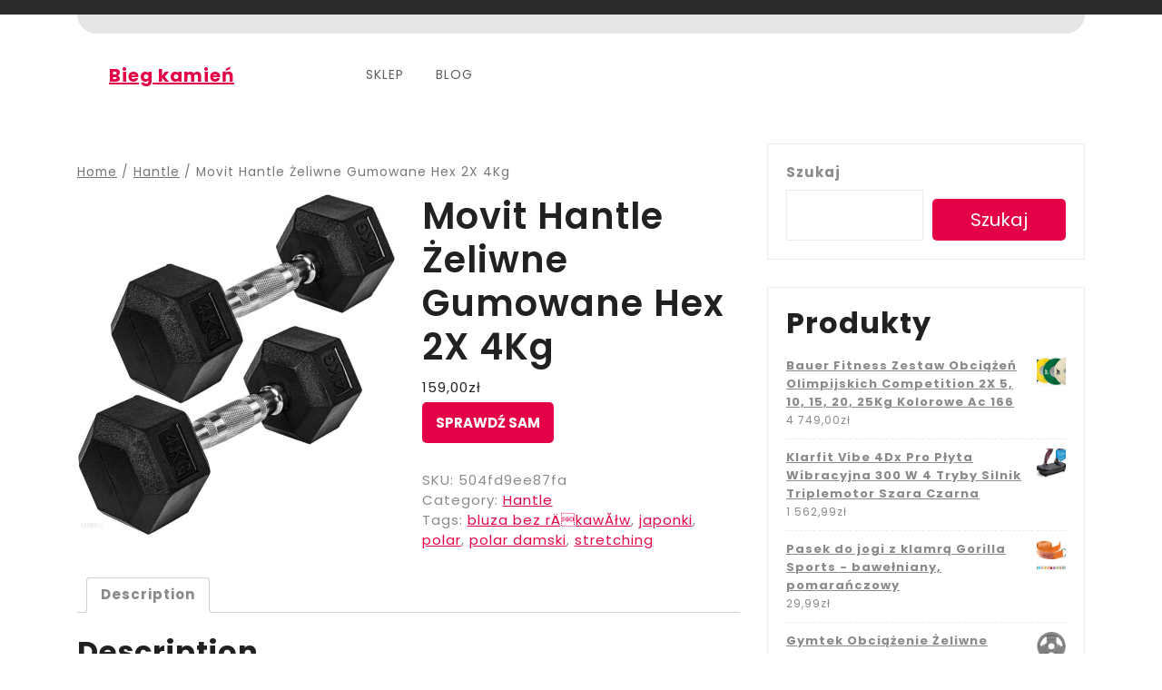

--- FILE ---
content_type: text/html; charset=UTF-8
request_url: https://biegkamien.pl/produkt/movit-hantle-zeliwne-gumowane-hex-2x-4kg/
body_size: 19485
content:
<!DOCTYPE html>
<html lang="pl-PL">
<head>
  <meta charset="UTF-8">
  <meta name="viewport" content="width=device-width">
  <title>Movit Hantle Żeliwne Gumowane Hex 2X 4Kg &#8211; Bieg kamień</title>
<meta name='robots' content='max-image-preview:large' />
<link rel='dns-prefetch' href='//fonts.googleapis.com' />
<link rel="alternate" type="application/rss+xml" title="Bieg kamień &raquo; Kanał z wpisami" href="https://biegkamien.pl/feed/" />
<link rel="alternate" type="application/rss+xml" title="Bieg kamień &raquo; Kanał z komentarzami" href="https://biegkamien.pl/comments/feed/" />
<link rel="alternate" type="application/rss+xml" title="Bieg kamień &raquo; Movit Hantle Żeliwne Gumowane Hex 2X 4Kg Kanał z komentarzami" href="https://biegkamien.pl/produkt/movit-hantle-zeliwne-gumowane-hex-2x-4kg/feed/" />
<link rel="alternate" title="oEmbed (JSON)" type="application/json+oembed" href="https://biegkamien.pl/wp-json/oembed/1.0/embed?url=https%3A%2F%2Fbiegkamien.pl%2Fprodukt%2Fmovit-hantle-zeliwne-gumowane-hex-2x-4kg%2F" />
<link rel="alternate" title="oEmbed (XML)" type="text/xml+oembed" href="https://biegkamien.pl/wp-json/oembed/1.0/embed?url=https%3A%2F%2Fbiegkamien.pl%2Fprodukt%2Fmovit-hantle-zeliwne-gumowane-hex-2x-4kg%2F&#038;format=xml" />
<style id='wp-img-auto-sizes-contain-inline-css' type='text/css'>
img:is([sizes=auto i],[sizes^="auto," i]){contain-intrinsic-size:3000px 1500px}
/*# sourceURL=wp-img-auto-sizes-contain-inline-css */
</style>
<style id='wp-emoji-styles-inline-css' type='text/css'>

	img.wp-smiley, img.emoji {
		display: inline !important;
		border: none !important;
		box-shadow: none !important;
		height: 1em !important;
		width: 1em !important;
		margin: 0 0.07em !important;
		vertical-align: -0.1em !important;
		background: none !important;
		padding: 0 !important;
	}
/*# sourceURL=wp-emoji-styles-inline-css */
</style>
<style id='wp-block-library-inline-css' type='text/css'>
:root{--wp-block-synced-color:#7a00df;--wp-block-synced-color--rgb:122,0,223;--wp-bound-block-color:var(--wp-block-synced-color);--wp-editor-canvas-background:#ddd;--wp-admin-theme-color:#007cba;--wp-admin-theme-color--rgb:0,124,186;--wp-admin-theme-color-darker-10:#006ba1;--wp-admin-theme-color-darker-10--rgb:0,107,160.5;--wp-admin-theme-color-darker-20:#005a87;--wp-admin-theme-color-darker-20--rgb:0,90,135;--wp-admin-border-width-focus:2px}@media (min-resolution:192dpi){:root{--wp-admin-border-width-focus:1.5px}}.wp-element-button{cursor:pointer}:root .has-very-light-gray-background-color{background-color:#eee}:root .has-very-dark-gray-background-color{background-color:#313131}:root .has-very-light-gray-color{color:#eee}:root .has-very-dark-gray-color{color:#313131}:root .has-vivid-green-cyan-to-vivid-cyan-blue-gradient-background{background:linear-gradient(135deg,#00d084,#0693e3)}:root .has-purple-crush-gradient-background{background:linear-gradient(135deg,#34e2e4,#4721fb 50%,#ab1dfe)}:root .has-hazy-dawn-gradient-background{background:linear-gradient(135deg,#faaca8,#dad0ec)}:root .has-subdued-olive-gradient-background{background:linear-gradient(135deg,#fafae1,#67a671)}:root .has-atomic-cream-gradient-background{background:linear-gradient(135deg,#fdd79a,#004a59)}:root .has-nightshade-gradient-background{background:linear-gradient(135deg,#330968,#31cdcf)}:root .has-midnight-gradient-background{background:linear-gradient(135deg,#020381,#2874fc)}:root{--wp--preset--font-size--normal:16px;--wp--preset--font-size--huge:42px}.has-regular-font-size{font-size:1em}.has-larger-font-size{font-size:2.625em}.has-normal-font-size{font-size:var(--wp--preset--font-size--normal)}.has-huge-font-size{font-size:var(--wp--preset--font-size--huge)}.has-text-align-center{text-align:center}.has-text-align-left{text-align:left}.has-text-align-right{text-align:right}.has-fit-text{white-space:nowrap!important}#end-resizable-editor-section{display:none}.aligncenter{clear:both}.items-justified-left{justify-content:flex-start}.items-justified-center{justify-content:center}.items-justified-right{justify-content:flex-end}.items-justified-space-between{justify-content:space-between}.screen-reader-text{border:0;clip-path:inset(50%);height:1px;margin:-1px;overflow:hidden;padding:0;position:absolute;width:1px;word-wrap:normal!important}.screen-reader-text:focus{background-color:#ddd;clip-path:none;color:#444;display:block;font-size:1em;height:auto;left:5px;line-height:normal;padding:15px 23px 14px;text-decoration:none;top:5px;width:auto;z-index:100000}html :where(.has-border-color){border-style:solid}html :where([style*=border-top-color]){border-top-style:solid}html :where([style*=border-right-color]){border-right-style:solid}html :where([style*=border-bottom-color]){border-bottom-style:solid}html :where([style*=border-left-color]){border-left-style:solid}html :where([style*=border-width]){border-style:solid}html :where([style*=border-top-width]){border-top-style:solid}html :where([style*=border-right-width]){border-right-style:solid}html :where([style*=border-bottom-width]){border-bottom-style:solid}html :where([style*=border-left-width]){border-left-style:solid}html :where(img[class*=wp-image-]){height:auto;max-width:100%}:where(figure){margin:0 0 1em}html :where(.is-position-sticky){--wp-admin--admin-bar--position-offset:var(--wp-admin--admin-bar--height,0px)}@media screen and (max-width:600px){html :where(.is-position-sticky){--wp-admin--admin-bar--position-offset:0px}}

/*# sourceURL=wp-block-library-inline-css */
</style><style id='wp-block-search-inline-css' type='text/css'>
.wp-block-search__button{margin-left:10px;word-break:normal}.wp-block-search__button.has-icon{line-height:0}.wp-block-search__button svg{height:1.25em;min-height:24px;min-width:24px;width:1.25em;fill:currentColor;vertical-align:text-bottom}:where(.wp-block-search__button){border:1px solid #ccc;padding:6px 10px}.wp-block-search__inside-wrapper{display:flex;flex:auto;flex-wrap:nowrap;max-width:100%}.wp-block-search__label{width:100%}.wp-block-search.wp-block-search__button-only .wp-block-search__button{box-sizing:border-box;display:flex;flex-shrink:0;justify-content:center;margin-left:0;max-width:100%}.wp-block-search.wp-block-search__button-only .wp-block-search__inside-wrapper{min-width:0!important;transition-property:width}.wp-block-search.wp-block-search__button-only .wp-block-search__input{flex-basis:100%;transition-duration:.3s}.wp-block-search.wp-block-search__button-only.wp-block-search__searchfield-hidden,.wp-block-search.wp-block-search__button-only.wp-block-search__searchfield-hidden .wp-block-search__inside-wrapper{overflow:hidden}.wp-block-search.wp-block-search__button-only.wp-block-search__searchfield-hidden .wp-block-search__input{border-left-width:0!important;border-right-width:0!important;flex-basis:0;flex-grow:0;margin:0;min-width:0!important;padding-left:0!important;padding-right:0!important;width:0!important}:where(.wp-block-search__input){appearance:none;border:1px solid #949494;flex-grow:1;font-family:inherit;font-size:inherit;font-style:inherit;font-weight:inherit;letter-spacing:inherit;line-height:inherit;margin-left:0;margin-right:0;min-width:3rem;padding:8px;text-decoration:unset!important;text-transform:inherit}:where(.wp-block-search__button-inside .wp-block-search__inside-wrapper){background-color:#fff;border:1px solid #949494;box-sizing:border-box;padding:4px}:where(.wp-block-search__button-inside .wp-block-search__inside-wrapper) .wp-block-search__input{border:none;border-radius:0;padding:0 4px}:where(.wp-block-search__button-inside .wp-block-search__inside-wrapper) .wp-block-search__input:focus{outline:none}:where(.wp-block-search__button-inside .wp-block-search__inside-wrapper) :where(.wp-block-search__button){padding:4px 8px}.wp-block-search.aligncenter .wp-block-search__inside-wrapper{margin:auto}.wp-block[data-align=right] .wp-block-search.wp-block-search__button-only .wp-block-search__inside-wrapper{float:right}
/*# sourceURL=https://biegkamien.pl/wp-includes/blocks/search/style.min.css */
</style>
<style id='wp-block-search-theme-inline-css' type='text/css'>
.wp-block-search .wp-block-search__label{font-weight:700}.wp-block-search__button{border:1px solid #ccc;padding:.375em .625em}
/*# sourceURL=https://biegkamien.pl/wp-includes/blocks/search/theme.min.css */
</style>
<style id='wp-block-group-inline-css' type='text/css'>
.wp-block-group{box-sizing:border-box}:where(.wp-block-group.wp-block-group-is-layout-constrained){position:relative}
/*# sourceURL=https://biegkamien.pl/wp-includes/blocks/group/style.min.css */
</style>
<style id='wp-block-group-theme-inline-css' type='text/css'>
:where(.wp-block-group.has-background){padding:1.25em 2.375em}
/*# sourceURL=https://biegkamien.pl/wp-includes/blocks/group/theme.min.css */
</style>
<style id='global-styles-inline-css' type='text/css'>
:root{--wp--preset--aspect-ratio--square: 1;--wp--preset--aspect-ratio--4-3: 4/3;--wp--preset--aspect-ratio--3-4: 3/4;--wp--preset--aspect-ratio--3-2: 3/2;--wp--preset--aspect-ratio--2-3: 2/3;--wp--preset--aspect-ratio--16-9: 16/9;--wp--preset--aspect-ratio--9-16: 9/16;--wp--preset--color--black: #000000;--wp--preset--color--cyan-bluish-gray: #abb8c3;--wp--preset--color--white: #ffffff;--wp--preset--color--pale-pink: #f78da7;--wp--preset--color--vivid-red: #cf2e2e;--wp--preset--color--luminous-vivid-orange: #ff6900;--wp--preset--color--luminous-vivid-amber: #fcb900;--wp--preset--color--light-green-cyan: #7bdcb5;--wp--preset--color--vivid-green-cyan: #00d084;--wp--preset--color--pale-cyan-blue: #8ed1fc;--wp--preset--color--vivid-cyan-blue: #0693e3;--wp--preset--color--vivid-purple: #9b51e0;--wp--preset--gradient--vivid-cyan-blue-to-vivid-purple: linear-gradient(135deg,rgb(6,147,227) 0%,rgb(155,81,224) 100%);--wp--preset--gradient--light-green-cyan-to-vivid-green-cyan: linear-gradient(135deg,rgb(122,220,180) 0%,rgb(0,208,130) 100%);--wp--preset--gradient--luminous-vivid-amber-to-luminous-vivid-orange: linear-gradient(135deg,rgb(252,185,0) 0%,rgb(255,105,0) 100%);--wp--preset--gradient--luminous-vivid-orange-to-vivid-red: linear-gradient(135deg,rgb(255,105,0) 0%,rgb(207,46,46) 100%);--wp--preset--gradient--very-light-gray-to-cyan-bluish-gray: linear-gradient(135deg,rgb(238,238,238) 0%,rgb(169,184,195) 100%);--wp--preset--gradient--cool-to-warm-spectrum: linear-gradient(135deg,rgb(74,234,220) 0%,rgb(151,120,209) 20%,rgb(207,42,186) 40%,rgb(238,44,130) 60%,rgb(251,105,98) 80%,rgb(254,248,76) 100%);--wp--preset--gradient--blush-light-purple: linear-gradient(135deg,rgb(255,206,236) 0%,rgb(152,150,240) 100%);--wp--preset--gradient--blush-bordeaux: linear-gradient(135deg,rgb(254,205,165) 0%,rgb(254,45,45) 50%,rgb(107,0,62) 100%);--wp--preset--gradient--luminous-dusk: linear-gradient(135deg,rgb(255,203,112) 0%,rgb(199,81,192) 50%,rgb(65,88,208) 100%);--wp--preset--gradient--pale-ocean: linear-gradient(135deg,rgb(255,245,203) 0%,rgb(182,227,212) 50%,rgb(51,167,181) 100%);--wp--preset--gradient--electric-grass: linear-gradient(135deg,rgb(202,248,128) 0%,rgb(113,206,126) 100%);--wp--preset--gradient--midnight: linear-gradient(135deg,rgb(2,3,129) 0%,rgb(40,116,252) 100%);--wp--preset--font-size--small: 13px;--wp--preset--font-size--medium: 20px;--wp--preset--font-size--large: 36px;--wp--preset--font-size--x-large: 42px;--wp--preset--spacing--20: 0.44rem;--wp--preset--spacing--30: 0.67rem;--wp--preset--spacing--40: 1rem;--wp--preset--spacing--50: 1.5rem;--wp--preset--spacing--60: 2.25rem;--wp--preset--spacing--70: 3.38rem;--wp--preset--spacing--80: 5.06rem;--wp--preset--shadow--natural: 6px 6px 9px rgba(0, 0, 0, 0.2);--wp--preset--shadow--deep: 12px 12px 50px rgba(0, 0, 0, 0.4);--wp--preset--shadow--sharp: 6px 6px 0px rgba(0, 0, 0, 0.2);--wp--preset--shadow--outlined: 6px 6px 0px -3px rgb(255, 255, 255), 6px 6px rgb(0, 0, 0);--wp--preset--shadow--crisp: 6px 6px 0px rgb(0, 0, 0);}:where(.is-layout-flex){gap: 0.5em;}:where(.is-layout-grid){gap: 0.5em;}body .is-layout-flex{display: flex;}.is-layout-flex{flex-wrap: wrap;align-items: center;}.is-layout-flex > :is(*, div){margin: 0;}body .is-layout-grid{display: grid;}.is-layout-grid > :is(*, div){margin: 0;}:where(.wp-block-columns.is-layout-flex){gap: 2em;}:where(.wp-block-columns.is-layout-grid){gap: 2em;}:where(.wp-block-post-template.is-layout-flex){gap: 1.25em;}:where(.wp-block-post-template.is-layout-grid){gap: 1.25em;}.has-black-color{color: var(--wp--preset--color--black) !important;}.has-cyan-bluish-gray-color{color: var(--wp--preset--color--cyan-bluish-gray) !important;}.has-white-color{color: var(--wp--preset--color--white) !important;}.has-pale-pink-color{color: var(--wp--preset--color--pale-pink) !important;}.has-vivid-red-color{color: var(--wp--preset--color--vivid-red) !important;}.has-luminous-vivid-orange-color{color: var(--wp--preset--color--luminous-vivid-orange) !important;}.has-luminous-vivid-amber-color{color: var(--wp--preset--color--luminous-vivid-amber) !important;}.has-light-green-cyan-color{color: var(--wp--preset--color--light-green-cyan) !important;}.has-vivid-green-cyan-color{color: var(--wp--preset--color--vivid-green-cyan) !important;}.has-pale-cyan-blue-color{color: var(--wp--preset--color--pale-cyan-blue) !important;}.has-vivid-cyan-blue-color{color: var(--wp--preset--color--vivid-cyan-blue) !important;}.has-vivid-purple-color{color: var(--wp--preset--color--vivid-purple) !important;}.has-black-background-color{background-color: var(--wp--preset--color--black) !important;}.has-cyan-bluish-gray-background-color{background-color: var(--wp--preset--color--cyan-bluish-gray) !important;}.has-white-background-color{background-color: var(--wp--preset--color--white) !important;}.has-pale-pink-background-color{background-color: var(--wp--preset--color--pale-pink) !important;}.has-vivid-red-background-color{background-color: var(--wp--preset--color--vivid-red) !important;}.has-luminous-vivid-orange-background-color{background-color: var(--wp--preset--color--luminous-vivid-orange) !important;}.has-luminous-vivid-amber-background-color{background-color: var(--wp--preset--color--luminous-vivid-amber) !important;}.has-light-green-cyan-background-color{background-color: var(--wp--preset--color--light-green-cyan) !important;}.has-vivid-green-cyan-background-color{background-color: var(--wp--preset--color--vivid-green-cyan) !important;}.has-pale-cyan-blue-background-color{background-color: var(--wp--preset--color--pale-cyan-blue) !important;}.has-vivid-cyan-blue-background-color{background-color: var(--wp--preset--color--vivid-cyan-blue) !important;}.has-vivid-purple-background-color{background-color: var(--wp--preset--color--vivid-purple) !important;}.has-black-border-color{border-color: var(--wp--preset--color--black) !important;}.has-cyan-bluish-gray-border-color{border-color: var(--wp--preset--color--cyan-bluish-gray) !important;}.has-white-border-color{border-color: var(--wp--preset--color--white) !important;}.has-pale-pink-border-color{border-color: var(--wp--preset--color--pale-pink) !important;}.has-vivid-red-border-color{border-color: var(--wp--preset--color--vivid-red) !important;}.has-luminous-vivid-orange-border-color{border-color: var(--wp--preset--color--luminous-vivid-orange) !important;}.has-luminous-vivid-amber-border-color{border-color: var(--wp--preset--color--luminous-vivid-amber) !important;}.has-light-green-cyan-border-color{border-color: var(--wp--preset--color--light-green-cyan) !important;}.has-vivid-green-cyan-border-color{border-color: var(--wp--preset--color--vivid-green-cyan) !important;}.has-pale-cyan-blue-border-color{border-color: var(--wp--preset--color--pale-cyan-blue) !important;}.has-vivid-cyan-blue-border-color{border-color: var(--wp--preset--color--vivid-cyan-blue) !important;}.has-vivid-purple-border-color{border-color: var(--wp--preset--color--vivid-purple) !important;}.has-vivid-cyan-blue-to-vivid-purple-gradient-background{background: var(--wp--preset--gradient--vivid-cyan-blue-to-vivid-purple) !important;}.has-light-green-cyan-to-vivid-green-cyan-gradient-background{background: var(--wp--preset--gradient--light-green-cyan-to-vivid-green-cyan) !important;}.has-luminous-vivid-amber-to-luminous-vivid-orange-gradient-background{background: var(--wp--preset--gradient--luminous-vivid-amber-to-luminous-vivid-orange) !important;}.has-luminous-vivid-orange-to-vivid-red-gradient-background{background: var(--wp--preset--gradient--luminous-vivid-orange-to-vivid-red) !important;}.has-very-light-gray-to-cyan-bluish-gray-gradient-background{background: var(--wp--preset--gradient--very-light-gray-to-cyan-bluish-gray) !important;}.has-cool-to-warm-spectrum-gradient-background{background: var(--wp--preset--gradient--cool-to-warm-spectrum) !important;}.has-blush-light-purple-gradient-background{background: var(--wp--preset--gradient--blush-light-purple) !important;}.has-blush-bordeaux-gradient-background{background: var(--wp--preset--gradient--blush-bordeaux) !important;}.has-luminous-dusk-gradient-background{background: var(--wp--preset--gradient--luminous-dusk) !important;}.has-pale-ocean-gradient-background{background: var(--wp--preset--gradient--pale-ocean) !important;}.has-electric-grass-gradient-background{background: var(--wp--preset--gradient--electric-grass) !important;}.has-midnight-gradient-background{background: var(--wp--preset--gradient--midnight) !important;}.has-small-font-size{font-size: var(--wp--preset--font-size--small) !important;}.has-medium-font-size{font-size: var(--wp--preset--font-size--medium) !important;}.has-large-font-size{font-size: var(--wp--preset--font-size--large) !important;}.has-x-large-font-size{font-size: var(--wp--preset--font-size--x-large) !important;}
/*# sourceURL=global-styles-inline-css */
</style>

<style id='classic-theme-styles-inline-css' type='text/css'>
/*! This file is auto-generated */
.wp-block-button__link{color:#fff;background-color:#32373c;border-radius:9999px;box-shadow:none;text-decoration:none;padding:calc(.667em + 2px) calc(1.333em + 2px);font-size:1.125em}.wp-block-file__button{background:#32373c;color:#fff;text-decoration:none}
/*# sourceURL=/wp-includes/css/classic-themes.min.css */
</style>
<link rel='stylesheet' id='woocommerce-layout-css' href='https://biegkamien.pl/wp-content/plugins/woocommerce/assets/css/woocommerce-layout.css?ver=6.4.1' type='text/css' media='all' />
<link rel='stylesheet' id='woocommerce-smallscreen-css' href='https://biegkamien.pl/wp-content/plugins/woocommerce/assets/css/woocommerce-smallscreen.css?ver=6.4.1' type='text/css' media='only screen and (max-width: 768px)' />
<link rel='stylesheet' id='woocommerce-general-css' href='https://biegkamien.pl/wp-content/plugins/woocommerce/assets/css/woocommerce.css?ver=6.4.1' type='text/css' media='all' />
<style id='woocommerce-inline-inline-css' type='text/css'>
.woocommerce form .form-row .required { visibility: visible; }
/*# sourceURL=woocommerce-inline-inline-css */
</style>
<link rel='stylesheet' id='shopping-cart-woocommerce-fonts-css' href='//fonts.googleapis.com/css?family=KoHo%3Aital%2Cwght%400%2C200%3B0%2C300%3B0%2C400%3B0%2C500%3B0%2C600%3B0%2C700%3B1%2C200%3B1%2C300%3B1%2C400%3B1%2C500%3B1%2C600%3B1%2C700%7CPoppins%3Aital%2Cwght%400%2C100%3B0%2C200%3B0%2C300%3B0%2C400%3B0%2C500%3B0%2C600%3B0%2C700%3B0%2C800%3B0%2C900%3B1%2C100%3B1%2C200%3B1%2C300%3B1%2C400%3B1%2C500%3B1%2C600%3B1%2C700%3B1%2C800%3B1%2C900' type='text/css' media='all' />
<link rel='stylesheet' id='bootstrap-css-css' href='https://biegkamien.pl/wp-content/themes/shopping-cart-woocommerce/assets/css/bootstrap.css?ver=6.9' type='text/css' media='all' />
<link rel='stylesheet' id='shopping-cart-woocommerce-style-css' href='https://biegkamien.pl/wp-content/themes/shopping-cart-woocommerce/style.css?ver=6.9' type='text/css' media='all' />
<style id='shopping-cart-woocommerce-style-inline-css' type='text/css'>
body{max-width: 100%;}#return-to-top{right: 20px;}
/*# sourceURL=shopping-cart-woocommerce-style-inline-css */
</style>
<link rel='stylesheet' id='shopping-cart-woocommerce-block-style-css' href='https://biegkamien.pl/wp-content/themes/shopping-cart-woocommerce/assets/css/blocks.css?ver=1.0' type='text/css' media='all' />
<link rel='stylesheet' id='fontawesome-css-css' href='https://biegkamien.pl/wp-content/themes/shopping-cart-woocommerce/assets/css/fontawesome-all.css?ver=6.9' type='text/css' media='all' />
<script type="text/javascript" src="https://biegkamien.pl/wp-includes/js/jquery/jquery.min.js?ver=3.7.1" id="jquery-core-js"></script>
<script type="text/javascript" src="https://biegkamien.pl/wp-includes/js/jquery/jquery-migrate.min.js?ver=3.4.1" id="jquery-migrate-js"></script>
<script type="text/javascript" src="https://biegkamien.pl/wp-content/themes/shopping-cart-woocommerce/assets/js/shopping-cart-woocommerce-custom-superfish.js?ver=1" id="shopping-cart-woocommerce-custom-scripts-superfish-js"></script>
<script type="text/javascript" src="https://biegkamien.pl/wp-content/themes/shopping-cart-woocommerce/assets/js/bootstrap.js?ver=1" id="bootstrap-js-js"></script>
<script type="text/javascript" src="https://biegkamien.pl/wp-content/themes/shopping-cart-woocommerce/assets/js/shopping-cart-woocommerce-custom.js?ver=1" id="shopping-cart-woocommerce-custom-scripts-js"></script>
<script type="text/javascript" src="https://biegkamien.pl/wp-content/themes/shopping-cart-woocommerce/assets/js/focus-nav.js?ver=1" id="shopping-cart-woocommerce-focus-nav-js"></script>
<link rel="https://api.w.org/" href="https://biegkamien.pl/wp-json/" /><link rel="alternate" title="JSON" type="application/json" href="https://biegkamien.pl/wp-json/wp/v2/product/749" /><link rel="EditURI" type="application/rsd+xml" title="RSD" href="https://biegkamien.pl/xmlrpc.php?rsd" />
<meta name="generator" content="WordPress 6.9" />
<meta name="generator" content="WooCommerce 6.4.1" />
<link rel="canonical" href="https://biegkamien.pl/produkt/movit-hantle-zeliwne-gumowane-hex-2x-4kg/" />
<link rel='shortlink' href='https://biegkamien.pl/?p=749' />
<style type='text/css' media='all'>		img.custom-logo{
		    width: 150px;
		    max-width: 100%;
		}
	</style>	<noscript><style>.woocommerce-product-gallery{ opacity: 1 !important; }</style></noscript>
			<style type="text/css" id="wp-custom-css">
			.woocommerce ul.products li.product a img {
    height: 230px;
    object-fit: contain;
}

.woocommerce ul.products li.product .woocommerce-loop-product__title {
    height: 90px;
    overflow: hidden;
}
		</style>
		</head>

<body class="wp-singular product-template-default single single-product postid-749 wp-embed-responsive wp-theme-shopping-cart-woocommerce theme-shopping-cart-woocommerce woocommerce woocommerce-page woocommerce-no-js has-sidebar">



<header role="banner">
	<a class="screen-reader-text skip-link" href="#tp_content">Skip to content</a>
	<div class="header-box">
		
<div class="top-header py-2 text-center">
  </div>
<div class="container">
  <div class="headerbox">
    <div class="row">
      <div class="col-lg-6 col-md-6 align-self-center text-center text-md-left">
                                      <div class="col-lg-6 col-md-6 align-self-center text-center text-md-right">
              </div>
    </div>
  </div>
</div>

<div class="innermenuboxupper">
	<div class="container">
		<div class="innermenubox">
			<div class="row">
				<div class="col-lg-3 col-md-4 col-sm-12 col-12 align-self-center">
	        	          <div class="logo mb-md-0 text-center text-lg-left">
	            	            	              <h1><a href="https://biegkamien.pl/" rel="home">Bieg kamień</a></h1>
	            	            	          </div>
	        	      </div>
				<div class="col-lg-7 col-md-2 col-sm-5 col-3 align-self-center">
												<div class="toggle-nav mobile-menu">
							<button onclick="shopping_cart_woocommerce_menu_open_nav()" class="responsivetoggle"><i class="fas fa-bars"></i><span class="screen-reader-text">Open Button</span></button>
							</div>
										<div id="mySidenav" class="nav sidenav">
						<nav id="site-navigation" class="main-navigation" role="navigation" aria-label="Top Menu">
			      	<div class="main-menu clearfix"><ul id="menu-menu-1" class="clearfix mobile_nav"><li id="menu-item-827" class="menu-item menu-item-type-post_type menu-item-object-page menu-item-home current_page_parent menu-item-827"><a href="https://biegkamien.pl/">Sklep</a></li>
<li id="menu-item-826" class="menu-item menu-item-type-post_type menu-item-object-page menu-item-826"><a href="https://biegkamien.pl/blog/">Blog</a></li>
</ul></div>							<a href="javascript:void(0)" class="closebtn mobile-menu" onclick="shopping_cart_woocommerce_menu_close_nav()"><i class="fas fa-times"></i><span class="screen-reader-text">Close Button</span></a>
						</nav>
					</div>
				</div>
				<div class="col-lg-2 col-md-6 col-sm-7 col-9 search-box align-self-center text-lg-right text-md-right">
															      </div>
    </div>
    <div class="search_outer">
      <div class="search_inner">
        

<form method="get" class="search-form" action="https://biegkamien.pl/">	
	<input type="search" id="search-form-696c9cd6389f4" class="search-field" placeholder="Search &hellip;" value="" name="s" />
	<button type="submit" class="search-submit">Search</button>
</form>      </div>
		</div>
			</div>
		</div>
	</div>
</div>
	</div>
</header>
<main id="tp_content" role="main">
	<div class="container">
		<div class="row">
			<div class="col-lg-8 col-md-8"  >
				<div id="primary" class="content-area shopping-cart-woocommerce"><main id="main" class="site-main" role="main"><nav class="woocommerce-breadcrumb"><a href="https://biegkamien.pl">Home</a>&nbsp;&#47;&nbsp;<a href="https://biegkamien.pl/kategoria-produktu/hantle/">Hantle</a>&nbsp;&#47;&nbsp;Movit Hantle Żeliwne Gumowane Hex 2X 4Kg</nav>
					
						<div class="woocommerce-notices-wrapper"></div><div id="product-749" class="product type-product post-749 status-publish first instock product_cat-hantle product_tag-bluza-bez-rakawalw product_tag-japonki product_tag-polar product_tag-polar-damski product_tag-stretching has-post-thumbnail product-type-external">

	<div class="woocommerce-product-gallery woocommerce-product-gallery--with-images woocommerce-product-gallery--columns-4 images" data-columns="4" style="opacity: 0; transition: opacity .25s ease-in-out;">
	<figure class="woocommerce-product-gallery__wrapper">
		<div data-thumb="https://biegkamien.pl/wp-content/uploads/2023/05/i-movit-hantle-zeliwne-gumowane-hex-2x-4kg-100x100.jpg" data-thumb-alt="" class="woocommerce-product-gallery__image"><a href="https://biegkamien.pl/wp-content/uploads/2023/05/i-movit-hantle-zeliwne-gumowane-hex-2x-4kg.jpg"><img width="600" height="642" src="https://biegkamien.pl/wp-content/uploads/2023/05/i-movit-hantle-zeliwne-gumowane-hex-2x-4kg-600x642.jpg" class="wp-post-image" alt="" title="i-movit-hantle-zeliwne-gumowane-hex-2x-4kg" data-caption="" data-src="https://biegkamien.pl/wp-content/uploads/2023/05/i-movit-hantle-zeliwne-gumowane-hex-2x-4kg.jpg" data-large_image="https://biegkamien.pl/wp-content/uploads/2023/05/i-movit-hantle-zeliwne-gumowane-hex-2x-4kg.jpg" data-large_image_width="1398" data-large_image_height="1495" decoding="async" fetchpriority="high" srcset="https://biegkamien.pl/wp-content/uploads/2023/05/i-movit-hantle-zeliwne-gumowane-hex-2x-4kg-600x642.jpg 600w, https://biegkamien.pl/wp-content/uploads/2023/05/i-movit-hantle-zeliwne-gumowane-hex-2x-4kg-281x300.jpg 281w, https://biegkamien.pl/wp-content/uploads/2023/05/i-movit-hantle-zeliwne-gumowane-hex-2x-4kg-958x1024.jpg 958w, https://biegkamien.pl/wp-content/uploads/2023/05/i-movit-hantle-zeliwne-gumowane-hex-2x-4kg-768x821.jpg 768w, https://biegkamien.pl/wp-content/uploads/2023/05/i-movit-hantle-zeliwne-gumowane-hex-2x-4kg.jpg 1398w" sizes="(max-width: 600px) 100vw, 600px" /></a></div>	</figure>
</div>

	<div class="summary entry-summary">
		<h1 class="product_title entry-title">Movit Hantle Żeliwne Gumowane Hex 2X 4Kg</h1><p class="price"><span class="woocommerce-Price-amount amount"><bdi>159,00<span class="woocommerce-Price-currencySymbol">&#122;&#322;</span></bdi></span></p>

<form class="cart" action="https://biegkamien.pl/364" method="get">
	
	<button type="submit" class="single_add_to_cart_button button alt">Sprawdź sam</button>

	
	</form>

<div class="product_meta">

	
	
		<span class="sku_wrapper">SKU: <span class="sku">504fd9ee87fa</span></span>

	
	<span class="posted_in">Category: <a href="https://biegkamien.pl/kategoria-produktu/hantle/" rel="tag">Hantle</a></span>
	<span class="tagged_as">Tags: <a href="https://biegkamien.pl/tag-produktu/bluza-bez-ra%c2%99kawalw/" rel="tag">bluza bez rÄkawĂłw</a>, <a href="https://biegkamien.pl/tag-produktu/japonki/" rel="tag">japonki</a>, <a href="https://biegkamien.pl/tag-produktu/polar/" rel="tag">polar</a>, <a href="https://biegkamien.pl/tag-produktu/polar-damski/" rel="tag">polar damski</a>, <a href="https://biegkamien.pl/tag-produktu/stretching/" rel="tag">stretching</a></span>
	
</div>
	</div>

	
	<div class="woocommerce-tabs wc-tabs-wrapper">
		<ul class="tabs wc-tabs" role="tablist">
							<li class="description_tab" id="tab-title-description" role="tab" aria-controls="tab-description">
					<a href="#tab-description">
						Description					</a>
				</li>
					</ul>
					<div class="woocommerce-Tabs-panel woocommerce-Tabs-panel--description panel entry-content wc-tab" id="tab-description" role="tabpanel" aria-labelledby="tab-title-description">
				
	<h2>Description</h2>

<p>Efektywny trening na orbitreku mechanicznym</p>
<p>Orbitrek treningowy H6512 to produkt jednej z najpopularniejszych marek w świecie fitness – HMS. Orbitrek stworzony od najlepszych, dla najlepszych. Skonstruowany w intuicyjny sposób, aby każdy mógł odnaleźć się w jego działaniu. Idealne urządzenie dla osób, które prowadzą aktywny tryb życia i poszukują taniego, ale sprawdzonego sprzętu fitness do treningu cardio, by skutecznie redukować tkankę tłuszczową. Dbanie o aspekt wizualny sylwetki nie jest łatwym zadaniem, ale systematyczny wysiłek może dać zaskakująco pozytywne rezultaty. Nawet jeśli nie masz zamiaru zbytnio dbać o to, co znajduje się na talerzu, możesz znacznie zredukować tkankę tłuszczową z pomocą orbitreka mechanicznego H6512. Godzina intensywnej jazdy na tym orbitreku pozwoli Ci spalić do 800 kcal! To nawet 30% całkowitej dziennej przemiany materii dla przeciętnego człowieka. Zaletą tego produktu jest z pewnością możliwość angażowania wielu mięśni. Z łatwością wyrzeźbisz mięśnie brzucha, pleców, oraz oczywiście ramion, nóg i pośladków. To kompletne urządzenie, które pozwoli Ci modelować sylwetkę w przyjemny sposób – nic nie stoi na przeszkodzie, aby podczas treningu oglądać film lub słuchać muzyki – wygodna półeczka na telefon pozwoli Ci dyskretnie korzytać z urządzenia mobilnego.</p>
<p>Prosta i intuicyjna konstrukcja</p>
<p>Orbitrek mechaniczny H6512 znacznie wyróżnia się prostym, ale ciekawym designem. Jest wykonany ze starannością i dbałością o szczegóły. Komponenty fenomenalnie prezentują się pod względem estetycznym, ale również i pod względem praktycznym. To urządzenie, które zapewni komfortowy, bezpieczny trening, a jednocześnie doda sportowego charakteru każdemu wnętrzu. W ręce użytkownika oddano siedem funkcji, które znajdziemy na wyświetlaczu komputera – z łatwością prześledzisz swój trening oraz dokonasz jego analizę w każdym dowolnym momencie. Postęp to kluczowy element dążenia do estetycznej sylwetki, pamiętaj o tym. Orbitrek H6512 reguluje się za pomocą pokrętła – bez problemu dopasujesz opór do aktualnego poziomu zaawansowania. Nie musisz się przejmować, że za szybko staniesz się „zbyt potężny/a” na ten model. Został zaprogramowany tak, aby zawsze dawał Ci odpowiednio popalić! Sensory dotykowe pozwolą Ci oszacować swój puls podczas wysiłku – znacznie pomaga w ustaleniu treningu pod dany puls. Dla wygody ćwiczącego HMS zastosowało materiały antypoślizgowe przy konstrukcji stopek – koniec ze ślizganiem się, nawet podczas intensywnego wysiłku!</p>
<p>Trenuj bez przymusu – trenuj z przyjemnością</p>
<p>Trening cardio często bywa monotonny, co przekłada się z kolei na częstotliwość ćwiczeń. Przeciętny człowiek nie potrafi sobie wyobrazić przyjemnej formy tego typu treningu. Chcąc nie chcąc, jest to najskuteczniejsza forma redukcji tkanki tłuszczowej, więc mimo wszystko większość osób dbających o swoje ciało, decyduje się na taką formę treningu, nie zważając na radość z wysiłku, ale ale! Trening też może być przyjemny! Orbitrek H6512 łączy w sobie najlepsze cechy tego typu urządzeń. Otrzymujecie nowoczesny komputer, wygodne i praktyczne ułożenie wszystkich komponentów, a zachowanie postępu i ciągłości treningu pozwoli na czerpanie radości z wysiłku oraz sprawdzania formy w lustrze! 😉</p>
<p>Parametry techniczne:<br />
Wymiary: 923x613x1326mmWaga: netto: 30kg, brutto 32kgWaga koła zamachowego: 7kgMaksymalna waga użytkownika: 110kg<br />
Komputer:<br />
Scan &#8211; SkanTime &#8211; CzasSpeed &#8211; PrędkośćDistance &#8211; DystansCalories &#8211; KalorieOdometer &#8211; Dystans całkowityPulse &#8211; Puls<br />
Baterie:<br />
W zestawie 2xAAA<br />
Pozostałe informacje:<br />
Nie przeznaczony do użytku komercyjnegoGwarancja 24 miesiące<br />
#OrbitrekMechaniczny #OrbitrekTreningowy #TreningCardio #JazdaNaOrbitreku #OrbitrekMechanicznyHP6512 #OrbitrekHMS #HMS #MarkaHMS #Fitness #Cardio #TrenazerEliptyczny</p>
<p>HMS</p>
<p>Rowery i trenażery treningowe</p>
<p>bluza combat shirt, mostek 31.8, kurtka mÄska zimowa adidas, szerokoĹÄ felg do opon, lowe alpine airzone, opona 20&#215;2 125, trasy rowerowe zachodniopomorskie mapa, zegarek damski smartwatch garmin, staniki change, buty zima, kurtki zimowe prosto, gadĹźety do namiotu, skarpety trekkingowe z weĹny merynosa, salomon 3 gtx, Äwiczenia z taĹmami na brzuch, buty xl warszawa, opona 700x42c</p>
<p>yyyyy</p>
			</div>
		
			</div>


	<section class="related products">

					<h2>Related products</h2>
				
		<ul class="products columns-4">

			
					<li class="product type-product post-274 status-publish first instock product_cat-hantle product_tag-wyprzedalz-dzieci product_tag-klapki-maskie product_tag-polar-damski product_tag-trening-polladkalw has-post-thumbnail product-type-external">
	<a href="https://biegkamien.pl/produkt/thornfit-hexagonalny-hex-czarny-17-5kg/" class="woocommerce-LoopProduct-link woocommerce-loop-product__link"><img width="300" height="300" src="https://biegkamien.pl/wp-content/uploads/2023/05/i-thornfit-hexagonalny-hex-czarny-17-5kg-300x300.jpg" class="attachment-woocommerce_thumbnail size-woocommerce_thumbnail" alt="" decoding="async" srcset="https://biegkamien.pl/wp-content/uploads/2023/05/i-thornfit-hexagonalny-hex-czarny-17-5kg-300x300.jpg 300w, https://biegkamien.pl/wp-content/uploads/2023/05/i-thornfit-hexagonalny-hex-czarny-17-5kg-150x150.jpg 150w, https://biegkamien.pl/wp-content/uploads/2023/05/i-thornfit-hexagonalny-hex-czarny-17-5kg-100x100.jpg 100w" sizes="(max-width: 300px) 100vw, 300px" /><h2 class="woocommerce-loop-product__title">Thornfit Hexagonalny Hex Czarny 17.5Kg</h2>
	<span class="price"><span class="woocommerce-Price-amount amount"><bdi>269,99<span class="woocommerce-Price-currencySymbol">&#122;&#322;</span></bdi></span></span>
</a><a href="https://biegkamien.pl/126" data-quantity="1" class="button product_type_external" data-product_id="274" data-product_sku="3fb6e4e21245" aria-label="Sprawdź sam" rel="nofollow">Sprawdź sam</a></li>

			
					<li class="product type-product post-268 status-publish instock product_cat-hantle product_tag-wyprzedalz-dzieci product_tag-koszulka-polo-damska product_tag-kurtka product_tag-plecak-maski has-post-thumbnail product-type-external">
	<a href="https://biegkamien.pl/produkt/bauer-fitness-kettlebell-ogumowany-4kg-czarny/" class="woocommerce-LoopProduct-link woocommerce-loop-product__link"><img width="300" height="300" src="https://biegkamien.pl/wp-content/uploads/2023/05/i-bauer-fitness-kettlebell-ogumowany-4kg-czarny-300x300.jpg" class="attachment-woocommerce_thumbnail size-woocommerce_thumbnail" alt="" decoding="async" srcset="https://biegkamien.pl/wp-content/uploads/2023/05/i-bauer-fitness-kettlebell-ogumowany-4kg-czarny-300x300.jpg 300w, https://biegkamien.pl/wp-content/uploads/2023/05/i-bauer-fitness-kettlebell-ogumowany-4kg-czarny-150x150.jpg 150w, https://biegkamien.pl/wp-content/uploads/2023/05/i-bauer-fitness-kettlebell-ogumowany-4kg-czarny-100x100.jpg 100w" sizes="(max-width: 300px) 100vw, 300px" /><h2 class="woocommerce-loop-product__title">Bauer Fitness Kettlebell Ogumowany 4kg Czarny</h2>
	<span class="price"><span class="woocommerce-Price-amount amount"><bdi>147,00<span class="woocommerce-Price-currencySymbol">&#122;&#322;</span></bdi></span></span>
</a><a href="https://biegkamien.pl/123" data-quantity="1" class="button product_type_external" data-product_id="268" data-product_sku="0302a62531d6" aria-label="Sprawdź sam" rel="nofollow">Sprawdź sam</a></li>

			
					<li class="product type-product post-470 status-publish instock product_cat-hantle product_tag-kurtka-zimowa product_tag-mata-do-jogi product_tag-stroje-kapielowe product_tag-tabela-rozmiaralw has-post-thumbnail product-type-external">
	<a href="https://biegkamien.pl/produkt/gorilla-sports-zestaw-hantli-do-cwiczentreningowych-czerwony/" class="woocommerce-LoopProduct-link woocommerce-loop-product__link"><img width="300" height="300" src="https://biegkamien.pl/wp-content/uploads/2023/05/i-gorilla-sports-zestaw-hantli-do-cwiczentreningowych-czerwony-300x300.jpg" class="attachment-woocommerce_thumbnail size-woocommerce_thumbnail" alt="" decoding="async" loading="lazy" srcset="https://biegkamien.pl/wp-content/uploads/2023/05/i-gorilla-sports-zestaw-hantli-do-cwiczentreningowych-czerwony-300x300.jpg 300w, https://biegkamien.pl/wp-content/uploads/2023/05/i-gorilla-sports-zestaw-hantli-do-cwiczentreningowych-czerwony-150x150.jpg 150w, https://biegkamien.pl/wp-content/uploads/2023/05/i-gorilla-sports-zestaw-hantli-do-cwiczentreningowych-czerwony-100x100.jpg 100w" sizes="auto, (max-width: 300px) 100vw, 300px" /><h2 class="woocommerce-loop-product__title">Gorilla Sports Zestaw Hantli Do Ćwiczeńtreningowych Czerwony</h2>
	<span class="price"><span class="woocommerce-Price-amount amount"><bdi>459,99<span class="woocommerce-Price-currencySymbol">&#122;&#322;</span></bdi></span></span>
</a><a href="https://biegkamien.pl/224" data-quantity="1" class="button product_type_external" data-product_id="470" data-product_sku="5d44420ca502" aria-label="Sprawdź sam" rel="nofollow">Sprawdź sam</a></li>

			
					<li class="product type-product post-258 status-publish last instock product_cat-hantle product_tag-czapka-z-daszkiem-damska product_tag-legginsy-kolarki product_tag-spodenki-do-biegania product_tag-torba has-post-thumbnail product-type-external">
	<a href="https://biegkamien.pl/produkt/tiguar-barbell-prosty-pu-10kg-ti-wpbpu010/" class="woocommerce-LoopProduct-link woocommerce-loop-product__link"><img width="300" height="294" src="https://biegkamien.pl/wp-content/uploads/2023/05/i-tiguar-barbell-prosty-pu-10kg-ti-wpbpu010-300x294.jpg" class="attachment-woocommerce_thumbnail size-woocommerce_thumbnail" alt="" decoding="async" loading="lazy" /><h2 class="woocommerce-loop-product__title">Tiguar Barbell Prosty Pu 10Kg Ti Wpbpu010</h2>
	<span class="price"><span class="woocommerce-Price-amount amount"><bdi>399,00<span class="woocommerce-Price-currencySymbol">&#122;&#322;</span></bdi></span></span>
</a><a href="https://biegkamien.pl/118" data-quantity="1" class="button product_type_external" data-product_id="258" data-product_sku="766ee9095433" aria-label="Sprawdź sam" rel="nofollow">Sprawdź sam</a></li>

			
		</ul>

	</section>
	</div>


					
				</main></div>			</div>
							<div id="theme-sidebar" class="col-lg-4 col-md-4">
					
<aside id="theme-sidebar" class="widget-area" role="complementary" aria-label="Blog Sidebar">
	<section id="block-10" class="widget widget_block widget_search"><form role="search" method="get" action="https://biegkamien.pl/" class="wp-block-search__button-outside wp-block-search__text-button wp-block-search"    ><label class="wp-block-search__label" for="wp-block-search__input-1" >Szukaj</label><div class="wp-block-search__inside-wrapper" ><input class="wp-block-search__input" id="wp-block-search__input-1" placeholder="" value="" type="search" name="s" required /><button aria-label="Szukaj" class="wp-block-search__button wp-element-button" type="submit" >Szukaj</button></div></form></section><section id="block-4" class="widget widget_block">
<div class="wp-block-group"><div class="wp-block-group__inner-container is-layout-flow wp-block-group-is-layout-flow"><div class="widget woocommerce widget_products"><h2 class="widgettitle">Produkty</h2><ul class="product_list_widget"><li>
	
	<a href="https://biegkamien.pl/produkt/bauer-fitness-zestaw-obciazen-olimpijskich-competition-2x-5-10-15-20-25kg-kolorowe-ac-166/">
		<img loading="lazy" decoding="async" width="300" height="300" src="https://biegkamien.pl/wp-content/uploads/2023/05/i-bauer-fitness-zestaw-obciazen-olimpijskich-competition-2x-5-10-15-20-25kg-kolorowe-ac-166-300x300.jpg" class="attachment-woocommerce_thumbnail size-woocommerce_thumbnail" alt="" srcset="https://biegkamien.pl/wp-content/uploads/2023/05/i-bauer-fitness-zestaw-obciazen-olimpijskich-competition-2x-5-10-15-20-25kg-kolorowe-ac-166-300x300.jpg 300w, https://biegkamien.pl/wp-content/uploads/2023/05/i-bauer-fitness-zestaw-obciazen-olimpijskich-competition-2x-5-10-15-20-25kg-kolorowe-ac-166-150x150.jpg 150w, https://biegkamien.pl/wp-content/uploads/2023/05/i-bauer-fitness-zestaw-obciazen-olimpijskich-competition-2x-5-10-15-20-25kg-kolorowe-ac-166-100x100.jpg 100w" sizes="auto, (max-width: 300px) 100vw, 300px" />		<span class="product-title">Bauer Fitness Zestaw Obciążeń Olimpijskich Competition 2X 5, 10, 15, 20, 25Kg Kolorowe Ac 166</span>
	</a>

				
	<span class="woocommerce-Price-amount amount"><bdi>4 749,00<span class="woocommerce-Price-currencySymbol">&#122;&#322;</span></bdi></span>
	</li>
<li>
	
	<a href="https://biegkamien.pl/produkt/klarfit-vibe-4dx-pro-plyta-wibracyjna-300-w-4-tryby-silnik-triplemotor-szara-czarna/">
		<img loading="lazy" decoding="async" width="300" height="300" src="https://biegkamien.pl/wp-content/uploads/2023/05/i-klarfit-vibe-4dx-pro-plyta-wibracyjna-300-w-4-tryby-silnik-triplemotor-szara-czarna-300x300.jpg" class="attachment-woocommerce_thumbnail size-woocommerce_thumbnail" alt="" srcset="https://biegkamien.pl/wp-content/uploads/2023/05/i-klarfit-vibe-4dx-pro-plyta-wibracyjna-300-w-4-tryby-silnik-triplemotor-szara-czarna-300x300.jpg 300w, https://biegkamien.pl/wp-content/uploads/2023/05/i-klarfit-vibe-4dx-pro-plyta-wibracyjna-300-w-4-tryby-silnik-triplemotor-szara-czarna-150x150.jpg 150w, https://biegkamien.pl/wp-content/uploads/2023/05/i-klarfit-vibe-4dx-pro-plyta-wibracyjna-300-w-4-tryby-silnik-triplemotor-szara-czarna-100x100.jpg 100w" sizes="auto, (max-width: 300px) 100vw, 300px" />		<span class="product-title">Klarfit Vibe 4Dx Pro Płyta Wibracyjna 300 W 4 Tryby Silnik Triplemotor Szara Czarna</span>
	</a>

				
	<span class="woocommerce-Price-amount amount"><bdi>1 562,99<span class="woocommerce-Price-currencySymbol">&#122;&#322;</span></bdi></span>
	</li>
<li>
	
	<a href="https://biegkamien.pl/produkt/pasek-do-jogi-z-klamra-gorilla-sports-bawelniany-pomaranczowy/">
		<img loading="lazy" decoding="async" width="300" height="300" src="https://biegkamien.pl/wp-content/uploads/2023/05/i-pasek-do-jogi-z-klamra-gorilla-sports-bawelniany-pomaranczowy-300x300.jpg" class="attachment-woocommerce_thumbnail size-woocommerce_thumbnail" alt="" srcset="https://biegkamien.pl/wp-content/uploads/2023/05/i-pasek-do-jogi-z-klamra-gorilla-sports-bawelniany-pomaranczowy-300x300.jpg 300w, https://biegkamien.pl/wp-content/uploads/2023/05/i-pasek-do-jogi-z-klamra-gorilla-sports-bawelniany-pomaranczowy-150x150.jpg 150w, https://biegkamien.pl/wp-content/uploads/2023/05/i-pasek-do-jogi-z-klamra-gorilla-sports-bawelniany-pomaranczowy-100x100.jpg 100w" sizes="auto, (max-width: 300px) 100vw, 300px" />		<span class="product-title">Pasek do jogi z klamrą Gorilla Sports - bawełniany, pomarańczowy</span>
	</a>

				
	<span class="woocommerce-Price-amount amount"><bdi>29,99<span class="woocommerce-Price-currencySymbol">&#122;&#322;</span></bdi></span>
	</li>
<li>
	
	<a href="https://biegkamien.pl/produkt/gymtek-obciazenie-zeliwne-kierownica-5kg-30mm/">
		<img loading="lazy" decoding="async" width="300" height="300" src="https://biegkamien.pl/wp-content/uploads/2023/05/i-gymtek-obciazenie-zeliwne-kierownica-5kg-30mm-300x300.jpg" class="attachment-woocommerce_thumbnail size-woocommerce_thumbnail" alt="" srcset="https://biegkamien.pl/wp-content/uploads/2023/05/i-gymtek-obciazenie-zeliwne-kierownica-5kg-30mm-300x300.jpg 300w, https://biegkamien.pl/wp-content/uploads/2023/05/i-gymtek-obciazenie-zeliwne-kierownica-5kg-30mm-150x150.jpg 150w, https://biegkamien.pl/wp-content/uploads/2023/05/i-gymtek-obciazenie-zeliwne-kierownica-5kg-30mm-100x100.jpg 100w, https://biegkamien.pl/wp-content/uploads/2023/05/i-gymtek-obciazenie-zeliwne-kierownica-5kg-30mm.jpg 600w" sizes="auto, (max-width: 300px) 100vw, 300px" />		<span class="product-title">Gymtek Obciążenie Żeliwne Kierownica 5Kg 30Mm</span>
	</a>

				
	<span class="woocommerce-Price-amount amount"><bdi>62,90<span class="woocommerce-Price-currencySymbol">&#122;&#322;</span></bdi></span>
	</li>
<li>
	
	<a href="https://biegkamien.pl/produkt/reebok-yoga-czarny-mata-do-jogi-4cm/">
		<img loading="lazy" decoding="async" width="300" height="300" src="https://biegkamien.pl/wp-content/uploads/2023/05/i-reebok-yoga-czarny-mata-do-jogi-4cm-300x300.jpg" class="attachment-woocommerce_thumbnail size-woocommerce_thumbnail" alt="" srcset="https://biegkamien.pl/wp-content/uploads/2023/05/i-reebok-yoga-czarny-mata-do-jogi-4cm-300x300.jpg 300w, https://biegkamien.pl/wp-content/uploads/2023/05/i-reebok-yoga-czarny-mata-do-jogi-4cm-150x150.jpg 150w, https://biegkamien.pl/wp-content/uploads/2023/05/i-reebok-yoga-czarny-mata-do-jogi-4cm-100x100.jpg 100w" sizes="auto, (max-width: 300px) 100vw, 300px" />		<span class="product-title">Reebok Yoga Czarny Mata Do Jogi 4cm</span>
	</a>

				
	<span class="woocommerce-Price-amount amount"><bdi>164,00<span class="woocommerce-Price-currencySymbol">&#122;&#322;</span></bdi></span>
	</li>
<li>
	
	<a href="https://biegkamien.pl/produkt/giant-koszyk-uchwyt-na-bidon-airway-sport-sidepull/">
		<img loading="lazy" decoding="async" width="300" height="300" src="https://biegkamien.pl/wp-content/uploads/2023/05/i-giant-koszyk-uchwyt-na-bidon-airway-sport-sidepull-300x300.jpg" class="attachment-woocommerce_thumbnail size-woocommerce_thumbnail" alt="" srcset="https://biegkamien.pl/wp-content/uploads/2023/05/i-giant-koszyk-uchwyt-na-bidon-airway-sport-sidepull-300x300.jpg 300w, https://biegkamien.pl/wp-content/uploads/2023/05/i-giant-koszyk-uchwyt-na-bidon-airway-sport-sidepull-150x150.jpg 150w, https://biegkamien.pl/wp-content/uploads/2023/05/i-giant-koszyk-uchwyt-na-bidon-airway-sport-sidepull-100x100.jpg 100w" sizes="auto, (max-width: 300px) 100vw, 300px" />		<span class="product-title">Giant Koszyk Uchwyt Na Bidon Airway Sport Sidepull</span>
	</a>

				
	<span class="woocommerce-Price-amount amount"><bdi>49,00<span class="woocommerce-Price-currencySymbol">&#122;&#322;</span></bdi></span>
	</li>
<li>
	
	<a href="https://biegkamien.pl/produkt/toorx-race-cross-czarny/">
		<img loading="lazy" decoding="async" width="300" height="300" src="https://biegkamien.pl/wp-content/uploads/2023/05/i-toorx-race-cross-czarny-300x300.jpg" class="attachment-woocommerce_thumbnail size-woocommerce_thumbnail" alt="" srcset="https://biegkamien.pl/wp-content/uploads/2023/05/i-toorx-race-cross-czarny-300x300.jpg 300w, https://biegkamien.pl/wp-content/uploads/2023/05/i-toorx-race-cross-czarny-1024x1024.jpg 1024w, https://biegkamien.pl/wp-content/uploads/2023/05/i-toorx-race-cross-czarny-150x150.jpg 150w, https://biegkamien.pl/wp-content/uploads/2023/05/i-toorx-race-cross-czarny-768x768.jpg 768w, https://biegkamien.pl/wp-content/uploads/2023/05/i-toorx-race-cross-czarny-1536x1536.jpg 1536w, https://biegkamien.pl/wp-content/uploads/2023/05/i-toorx-race-cross-czarny-100x100.jpg 100w, https://biegkamien.pl/wp-content/uploads/2023/05/i-toorx-race-cross-czarny-600x600.jpg 600w, https://biegkamien.pl/wp-content/uploads/2023/05/i-toorx-race-cross-czarny.jpg 1687w" sizes="auto, (max-width: 300px) 100vw, 300px" />		<span class="product-title">Toorx Race Cross Czarny</span>
	</a>

				
	<span class="woocommerce-Price-amount amount"><bdi>16 990,00<span class="woocommerce-Price-currencySymbol">&#122;&#322;</span></bdi></span>
	</li>
<li>
	
	<a href="https://biegkamien.pl/produkt/3164/">
		<img loading="lazy" decoding="async" width="300" height="300" src="https://biegkamien.pl/wp-content/uploads/woocommerce-placeholder-300x300.png" class="woocommerce-placeholder wp-post-image" alt="Placeholder" srcset="https://biegkamien.pl/wp-content/uploads/woocommerce-placeholder-300x300.png 300w, https://biegkamien.pl/wp-content/uploads/woocommerce-placeholder-100x100.png 100w, https://biegkamien.pl/wp-content/uploads/woocommerce-placeholder-600x600.png 600w, https://biegkamien.pl/wp-content/uploads/woocommerce-placeholder-1024x1024.png 1024w, https://biegkamien.pl/wp-content/uploads/woocommerce-placeholder-150x150.png 150w, https://biegkamien.pl/wp-content/uploads/woocommerce-placeholder-768x768.png 768w, https://biegkamien.pl/wp-content/uploads/woocommerce-placeholder.png 1200w" sizes="auto, (max-width: 300px) 100vw, 300px" />		<span class="product-title"></span>
	</a>

				
	
	</li>
<li>
	
	<a href="https://biegkamien.pl/produkt/master-siatka-ochronna-do-trampoliny-305cm-mastrnet10/">
		<img loading="lazy" decoding="async" width="300" height="300" src="https://biegkamien.pl/wp-content/uploads/2023/05/i-master-siatka-ochronna-do-trampoliny-305cm-mastrnet10-300x300.jpg" class="attachment-woocommerce_thumbnail size-woocommerce_thumbnail" alt="" srcset="https://biegkamien.pl/wp-content/uploads/2023/05/i-master-siatka-ochronna-do-trampoliny-305cm-mastrnet10-300x300.jpg 300w, https://biegkamien.pl/wp-content/uploads/2023/05/i-master-siatka-ochronna-do-trampoliny-305cm-mastrnet10-150x150.jpg 150w, https://biegkamien.pl/wp-content/uploads/2023/05/i-master-siatka-ochronna-do-trampoliny-305cm-mastrnet10-100x100.jpg 100w" sizes="auto, (max-width: 300px) 100vw, 300px" />		<span class="product-title">Master Siatka Ochronna Do Trampoliny 305Cm (MASTRNET10)</span>
	</a>

				
	<span class="woocommerce-Price-amount amount"><bdi>449,90<span class="woocommerce-Price-currencySymbol">&#122;&#322;</span></bdi></span>
	</li>
<li>
	
	<a href="https://biegkamien.pl/produkt/sole-f65-2019/">
		<img loading="lazy" decoding="async" width="300" height="300" src="https://biegkamien.pl/wp-content/uploads/2023/05/i-sole-f65-2019-300x300.jpg" class="attachment-woocommerce_thumbnail size-woocommerce_thumbnail" alt="" srcset="https://biegkamien.pl/wp-content/uploads/2023/05/i-sole-f65-2019-300x300.jpg 300w, https://biegkamien.pl/wp-content/uploads/2023/05/i-sole-f65-2019-150x150.jpg 150w, https://biegkamien.pl/wp-content/uploads/2023/05/i-sole-f65-2019-100x100.jpg 100w" sizes="auto, (max-width: 300px) 100vw, 300px" />		<span class="product-title">Sole F65 2019</span>
	</a>

				
	<span class="woocommerce-Price-amount amount"><bdi>11 499,00<span class="woocommerce-Price-currencySymbol">&#122;&#322;</span></bdi></span>
	</li>
<li>
	
	<a href="https://biegkamien.pl/produkt/one-fitness-guma-do-cwiczen-gt10-czarny/">
		<img loading="lazy" decoding="async" width="300" height="300" src="https://biegkamien.pl/wp-content/uploads/2023/05/i-one-fitness-guma-do-cwiczen-gt10-czarny-300x300.jpg" class="attachment-woocommerce_thumbnail size-woocommerce_thumbnail" alt="" srcset="https://biegkamien.pl/wp-content/uploads/2023/05/i-one-fitness-guma-do-cwiczen-gt10-czarny-300x300.jpg 300w, https://biegkamien.pl/wp-content/uploads/2023/05/i-one-fitness-guma-do-cwiczen-gt10-czarny-150x150.jpg 150w, https://biegkamien.pl/wp-content/uploads/2023/05/i-one-fitness-guma-do-cwiczen-gt10-czarny-100x100.jpg 100w" sizes="auto, (max-width: 300px) 100vw, 300px" />		<span class="product-title">One Fitness Guma Do Ćwiczeń Gt10 Czarny</span>
	</a>

				
	<span class="woocommerce-Price-amount amount"><bdi>12,00<span class="woocommerce-Price-currencySymbol">&#122;&#322;</span></bdi></span>
	</li>
<li>
	
	<a href="https://biegkamien.pl/produkt/kettler-tour-300-r/">
		<img loading="lazy" decoding="async" width="292" height="300" src="https://biegkamien.pl/wp-content/uploads/2023/05/i-kettler-tour-300-r-292x300.jpg" class="attachment-woocommerce_thumbnail size-woocommerce_thumbnail" alt="" />		<span class="product-title">Kettler Tour 300 R</span>
	</a>

				
	<span class="woocommerce-Price-amount amount"><bdi>7 990,00<span class="woocommerce-Price-currencySymbol">&#122;&#322;</span></bdi></span>
	</li>
<li>
	
	<a href="https://biegkamien.pl/produkt/hms-step-do-cwiczen-fitness-3-stopniowy-as004-black/">
		<img loading="lazy" decoding="async" width="300" height="300" src="https://biegkamien.pl/wp-content/uploads/2023/05/i-hms-step-do-cwiczen-fitness-3-stopniowy-as004-black-300x300.jpg" class="attachment-woocommerce_thumbnail size-woocommerce_thumbnail" alt="" srcset="https://biegkamien.pl/wp-content/uploads/2023/05/i-hms-step-do-cwiczen-fitness-3-stopniowy-as004-black-300x300.jpg 300w, https://biegkamien.pl/wp-content/uploads/2023/05/i-hms-step-do-cwiczen-fitness-3-stopniowy-as004-black-150x150.jpg 150w, https://biegkamien.pl/wp-content/uploads/2023/05/i-hms-step-do-cwiczen-fitness-3-stopniowy-as004-black-100x100.jpg 100w" sizes="auto, (max-width: 300px) 100vw, 300px" />		<span class="product-title">Hms Step Do Ćwiczeń Fitness 3 Stopniowy As004 Black</span>
	</a>

				
	<span class="woocommerce-Price-amount amount"><bdi>99,99<span class="woocommerce-Price-currencySymbol">&#122;&#322;</span></bdi></span>
	</li>
<li>
	
	<a href="https://biegkamien.pl/produkt/insportline-stojak-brama-do-cwiczen-power-rack-pw70/">
		<img loading="lazy" decoding="async" width="300" height="300" src="https://biegkamien.pl/wp-content/uploads/2023/05/i-insportline-stojak-brama-do-cwiczen-power-rack-pw70-300x300.jpg" class="attachment-woocommerce_thumbnail size-woocommerce_thumbnail" alt="" srcset="https://biegkamien.pl/wp-content/uploads/2023/05/i-insportline-stojak-brama-do-cwiczen-power-rack-pw70-300x300.jpg 300w, https://biegkamien.pl/wp-content/uploads/2023/05/i-insportline-stojak-brama-do-cwiczen-power-rack-pw70-150x150.jpg 150w, https://biegkamien.pl/wp-content/uploads/2023/05/i-insportline-stojak-brama-do-cwiczen-power-rack-pw70-100x100.jpg 100w" sizes="auto, (max-width: 300px) 100vw, 300px" />		<span class="product-title">Insportline Stojak Brama Do Ćwiczeń Power Rack Pw70</span>
	</a>

				
	<span class="woocommerce-Price-amount amount"><bdi>2 749,00<span class="woocommerce-Price-currencySymbol">&#122;&#322;</span></bdi></span>
	</li>
<li>
	
	<a href="https://biegkamien.pl/produkt/gorilla-sports-zestaw-3-gryfy-i-obciazenia-treningowe-winylowe-70kg-czarny/">
		<img loading="lazy" decoding="async" width="300" height="300" src="https://biegkamien.pl/wp-content/uploads/2023/05/i-gorilla-sports-zestaw-3-gryfy-i-obciazenia-treningowe-winylowe-70kg-czarny-300x300.jpg" class="attachment-woocommerce_thumbnail size-woocommerce_thumbnail" alt="" srcset="https://biegkamien.pl/wp-content/uploads/2023/05/i-gorilla-sports-zestaw-3-gryfy-i-obciazenia-treningowe-winylowe-70kg-czarny-300x300.jpg 300w, https://biegkamien.pl/wp-content/uploads/2023/05/i-gorilla-sports-zestaw-3-gryfy-i-obciazenia-treningowe-winylowe-70kg-czarny-150x150.jpg 150w, https://biegkamien.pl/wp-content/uploads/2023/05/i-gorilla-sports-zestaw-3-gryfy-i-obciazenia-treningowe-winylowe-70kg-czarny-100x100.jpg 100w" sizes="auto, (max-width: 300px) 100vw, 300px" />		<span class="product-title">Gorilla Sports Zestaw 3 Gryfy I Obciążenia Treningowe Winylowe 70kg Czarny</span>
	</a>

				
	<span class="woocommerce-Price-amount amount"><bdi>599,99<span class="woocommerce-Price-currencySymbol">&#122;&#322;</span></bdi></span>
	</li>
<li>
	
	<a href="https://biegkamien.pl/produkt/under-armour-koszulka-treningowa-damska-tech-ssv-solid-653-rozowo-srebrna-1255839/">
		<img loading="lazy" decoding="async" width="300" height="300" src="https://biegkamien.pl/wp-content/uploads/2023/05/i-under-armour-koszulka-treningowa-damska-tech-ssv-solid-653-rozowo-srebrna-1255839-300x300.jpg" class="attachment-woocommerce_thumbnail size-woocommerce_thumbnail" alt="" srcset="https://biegkamien.pl/wp-content/uploads/2023/05/i-under-armour-koszulka-treningowa-damska-tech-ssv-solid-653-rozowo-srebrna-1255839-300x300.jpg 300w, https://biegkamien.pl/wp-content/uploads/2023/05/i-under-armour-koszulka-treningowa-damska-tech-ssv-solid-653-rozowo-srebrna-1255839-150x150.jpg 150w, https://biegkamien.pl/wp-content/uploads/2023/05/i-under-armour-koszulka-treningowa-damska-tech-ssv-solid-653-rozowo-srebrna-1255839-100x100.jpg 100w" sizes="auto, (max-width: 300px) 100vw, 300px" />		<span class="product-title">Under Armour Koszulka Treningowa Damska Tech Ssv Solid 653 Różowo Srebrna 1255839</span>
	</a>

				
	<span class="woocommerce-Price-amount amount"><bdi>104,99<span class="woocommerce-Price-currencySymbol">&#122;&#322;</span></bdi></span>
	</li>
<li>
	
	<a href="https://biegkamien.pl/produkt/maxxiva-zestaw-hantli-z-pokrowcem-neoprenowym-2x15kg-pomaranczowy/">
		<img loading="lazy" decoding="async" width="300" height="300" src="https://biegkamien.pl/wp-content/uploads/2023/05/i-maxxiva-zestaw-hantli-z-pokrowcem-neoprenowym-2x1-5kg-pomaranczowy-300x300.jpg" class="attachment-woocommerce_thumbnail size-woocommerce_thumbnail" alt="" srcset="https://biegkamien.pl/wp-content/uploads/2023/05/i-maxxiva-zestaw-hantli-z-pokrowcem-neoprenowym-2x1-5kg-pomaranczowy-300x300.jpg 300w, https://biegkamien.pl/wp-content/uploads/2023/05/i-maxxiva-zestaw-hantli-z-pokrowcem-neoprenowym-2x1-5kg-pomaranczowy-150x150.jpg 150w, https://biegkamien.pl/wp-content/uploads/2023/05/i-maxxiva-zestaw-hantli-z-pokrowcem-neoprenowym-2x1-5kg-pomaranczowy-100x100.jpg 100w, https://biegkamien.pl/wp-content/uploads/2023/05/i-maxxiva-zestaw-hantli-z-pokrowcem-neoprenowym-2x1-5kg-pomaranczowy-600x597.jpg 600w" sizes="auto, (max-width: 300px) 100vw, 300px" />		<span class="product-title">Maxxiva Zestaw Hantli Z Pokrowcem Neoprenowym 2X1,5Kg Pomarańczowy</span>
	</a>

				
	<span class="woocommerce-Price-amount amount"><bdi>86,00<span class="woocommerce-Price-currencySymbol">&#122;&#322;</span></bdi></span>
	</li>
<li>
	
	<a href="https://biegkamien.pl/produkt/hms-eg06/">
		<img loading="lazy" decoding="async" width="300" height="300" src="https://biegkamien.pl/wp-content/uploads/2023/05/i-hms-eg06-300x300.jpg" class="attachment-woocommerce_thumbnail size-woocommerce_thumbnail" alt="" srcset="https://biegkamien.pl/wp-content/uploads/2023/05/i-hms-eg06-300x300.jpg 300w, https://biegkamien.pl/wp-content/uploads/2023/05/i-hms-eg06-150x150.jpg 150w, https://biegkamien.pl/wp-content/uploads/2023/05/i-hms-eg06-100x100.jpg 100w" sizes="auto, (max-width: 300px) 100vw, 300px" />		<span class="product-title">Hms Eg06</span>
	</a>

				
	<span class="woocommerce-Price-amount amount"><bdi>17,76<span class="woocommerce-Price-currencySymbol">&#122;&#322;</span></bdi></span>
	</li>
<li>
	
	<a href="https://biegkamien.pl/produkt/maxsell-pilka-kulka-do-masazu-roller-masazer-ciala/">
		<img loading="lazy" decoding="async" width="300" height="300" src="https://biegkamien.pl/wp-content/uploads/2023/05/i-maxsell-pilka-kulka-do-masazu-roller-masazer-ciala-300x300.jpg" class="attachment-woocommerce_thumbnail size-woocommerce_thumbnail" alt="" srcset="https://biegkamien.pl/wp-content/uploads/2023/05/i-maxsell-pilka-kulka-do-masazu-roller-masazer-ciala-300x300.jpg 300w, https://biegkamien.pl/wp-content/uploads/2023/05/i-maxsell-pilka-kulka-do-masazu-roller-masazer-ciala-1024x1021.jpg 1024w, https://biegkamien.pl/wp-content/uploads/2023/05/i-maxsell-pilka-kulka-do-masazu-roller-masazer-ciala-150x150.jpg 150w, https://biegkamien.pl/wp-content/uploads/2023/05/i-maxsell-pilka-kulka-do-masazu-roller-masazer-ciala-768x766.jpg 768w, https://biegkamien.pl/wp-content/uploads/2023/05/i-maxsell-pilka-kulka-do-masazu-roller-masazer-ciala-1536x1531.jpg 1536w, https://biegkamien.pl/wp-content/uploads/2023/05/i-maxsell-pilka-kulka-do-masazu-roller-masazer-ciala-2048x2042.jpg 2048w, https://biegkamien.pl/wp-content/uploads/2023/05/i-maxsell-pilka-kulka-do-masazu-roller-masazer-ciala-100x100.jpg 100w, https://biegkamien.pl/wp-content/uploads/2023/05/i-maxsell-pilka-kulka-do-masazu-roller-masazer-ciala-600x598.jpg 600w" sizes="auto, (max-width: 300px) 100vw, 300px" />		<span class="product-title">Maxsell Piłka Kulka Do Masażu Roller Masażer Ciała</span>
	</a>

				
	<span class="woocommerce-Price-amount amount"><bdi>14,99<span class="woocommerce-Price-currencySymbol">&#122;&#322;</span></bdi></span>
	</li>
<li>
	
	<a href="https://biegkamien.pl/produkt/buddyswim-finis-gumy-treningowe-classic-dryland-cords-light/">
		<img loading="lazy" decoding="async" width="300" height="300" src="https://biegkamien.pl/wp-content/uploads/2023/05/i-buddyswim-finis-gumy-treningowe-classic-dryland-cords-light-300x300.jpg" class="attachment-woocommerce_thumbnail size-woocommerce_thumbnail" alt="" srcset="https://biegkamien.pl/wp-content/uploads/2023/05/i-buddyswim-finis-gumy-treningowe-classic-dryland-cords-light-300x300.jpg 300w, https://biegkamien.pl/wp-content/uploads/2023/05/i-buddyswim-finis-gumy-treningowe-classic-dryland-cords-light-150x150.jpg 150w, https://biegkamien.pl/wp-content/uploads/2023/05/i-buddyswim-finis-gumy-treningowe-classic-dryland-cords-light-100x100.jpg 100w" sizes="auto, (max-width: 300px) 100vw, 300px" />		<span class="product-title">Buddyswim Finis Gumy Treningowe Classic Dryland Cords Light</span>
	</a>

				
	<span class="woocommerce-Price-amount amount"><bdi>139,00<span class="woocommerce-Price-currencySymbol">&#122;&#322;</span></bdi></span>
	</li>
<li>
	
	<a href="https://biegkamien.pl/produkt/stagescycling-stages-sc3-20-sc9710017/">
		<img loading="lazy" decoding="async" width="300" height="300" src="https://biegkamien.pl/wp-content/uploads/2023/05/i-stagescycling-stages-sc3-20-sc9710017-300x300.jpg" class="attachment-woocommerce_thumbnail size-woocommerce_thumbnail" alt="" srcset="https://biegkamien.pl/wp-content/uploads/2023/05/i-stagescycling-stages-sc3-20-sc9710017-300x300.jpg 300w, https://biegkamien.pl/wp-content/uploads/2023/05/i-stagescycling-stages-sc3-20-sc9710017-150x150.jpg 150w, https://biegkamien.pl/wp-content/uploads/2023/05/i-stagescycling-stages-sc3-20-sc9710017-100x100.jpg 100w" sizes="auto, (max-width: 300px) 100vw, 300px" />		<span class="product-title">Stagescycling Stages Sc3.20 SC9710017</span>
	</a>

				
	<span class="woocommerce-Price-amount amount"><bdi>15 216,00<span class="woocommerce-Price-currencySymbol">&#122;&#322;</span></bdi></span>
	</li>
<li>
	
	<a href="https://biegkamien.pl/produkt/kettle-bell-meteor-12-kg-czarny-mat/">
		<img loading="lazy" decoding="async" width="300" height="300" src="https://biegkamien.pl/wp-content/uploads/2023/05/i-kettle-bell-meteor-12-kg-czarny-mat-300x300.jpg" class="attachment-woocommerce_thumbnail size-woocommerce_thumbnail" alt="" srcset="https://biegkamien.pl/wp-content/uploads/2023/05/i-kettle-bell-meteor-12-kg-czarny-mat-300x300.jpg 300w, https://biegkamien.pl/wp-content/uploads/2023/05/i-kettle-bell-meteor-12-kg-czarny-mat-150x150.jpg 150w, https://biegkamien.pl/wp-content/uploads/2023/05/i-kettle-bell-meteor-12-kg-czarny-mat-100x100.jpg 100w" sizes="auto, (max-width: 300px) 100vw, 300px" />		<span class="product-title">Kettle bell Meteor 12 kg czarny mat</span>
	</a>

				
	<span class="woocommerce-Price-amount amount"><bdi>159,99<span class="woocommerce-Price-currencySymbol">&#122;&#322;</span></bdi></span>
	</li>
<li>
	
	<a href="https://biegkamien.pl/produkt/hms-l8021-lawka-do-cwiczen/">
		<img loading="lazy" decoding="async" width="300" height="300" src="https://biegkamien.pl/wp-content/uploads/2023/05/i-hms-l8021-lawka-do-cwiczen-300x300.jpg" class="attachment-woocommerce_thumbnail size-woocommerce_thumbnail" alt="" srcset="https://biegkamien.pl/wp-content/uploads/2023/05/i-hms-l8021-lawka-do-cwiczen-300x300.jpg 300w, https://biegkamien.pl/wp-content/uploads/2023/05/i-hms-l8021-lawka-do-cwiczen-150x150.jpg 150w, https://biegkamien.pl/wp-content/uploads/2023/05/i-hms-l8021-lawka-do-cwiczen-100x100.jpg 100w" sizes="auto, (max-width: 300px) 100vw, 300px" />		<span class="product-title">Hms L8021 Ławka Do Ćwiczeń</span>
	</a>

				
	<span class="woocommerce-Price-amount amount"><bdi>349,00<span class="woocommerce-Price-currencySymbol">&#122;&#322;</span></bdi></span>
	</li>
<li>
	
	<a href="https://biegkamien.pl/produkt/kelton-hz1-do-lawek/">
		<img loading="lazy" decoding="async" width="300" height="300" src="https://biegkamien.pl/wp-content/uploads/2023/05/i-kelton-hz1-do-lawek-300x300.jpg" class="attachment-woocommerce_thumbnail size-woocommerce_thumbnail" alt="" srcset="https://biegkamien.pl/wp-content/uploads/2023/05/i-kelton-hz1-do-lawek-300x300.jpg 300w, https://biegkamien.pl/wp-content/uploads/2023/05/i-kelton-hz1-do-lawek-150x150.jpg 150w, https://biegkamien.pl/wp-content/uploads/2023/05/i-kelton-hz1-do-lawek-100x100.jpg 100w" sizes="auto, (max-width: 300px) 100vw, 300px" />		<span class="product-title">Kelton Hz1 Do Ławek</span>
	</a>

				
	<span class="woocommerce-Price-amount amount"><bdi>159,00<span class="woocommerce-Price-currencySymbol">&#122;&#322;</span></bdi></span>
	</li>
<li>
	
	<a href="https://biegkamien.pl/produkt/deuter-aircontact-core-5010-reef-ink-niebieski/">
		<img loading="lazy" decoding="async" width="300" height="300" src="https://biegkamien.pl/wp-content/uploads/2023/05/i-deuter-aircontact-core-50-10-reef-ink-niebieski-300x300.jpg" class="attachment-woocommerce_thumbnail size-woocommerce_thumbnail" alt="" srcset="https://biegkamien.pl/wp-content/uploads/2023/05/i-deuter-aircontact-core-50-10-reef-ink-niebieski-300x300.jpg 300w, https://biegkamien.pl/wp-content/uploads/2023/05/i-deuter-aircontact-core-50-10-reef-ink-niebieski-150x150.jpg 150w, https://biegkamien.pl/wp-content/uploads/2023/05/i-deuter-aircontact-core-50-10-reef-ink-niebieski-100x100.jpg 100w" sizes="auto, (max-width: 300px) 100vw, 300px" />		<span class="product-title">Deuter Aircontact Core 50+10 Reef Ink Niebieski</span>
	</a>

				
	<span class="woocommerce-Price-amount amount"><bdi>870,16<span class="woocommerce-Price-currencySymbol">&#122;&#322;</span></bdi></span>
	</li>
<li>
	
	<a href="https://biegkamien.pl/produkt/finnlo-atlas-maximum-m3/">
		<img loading="lazy" decoding="async" width="300" height="300" src="https://biegkamien.pl/wp-content/uploads/2023/05/i-finnlo-atlas-maximum-m3-300x300.jpg" class="attachment-woocommerce_thumbnail size-woocommerce_thumbnail" alt="" srcset="https://biegkamien.pl/wp-content/uploads/2023/05/i-finnlo-atlas-maximum-m3-300x300.jpg 300w, https://biegkamien.pl/wp-content/uploads/2023/05/i-finnlo-atlas-maximum-m3-150x150.jpg 150w, https://biegkamien.pl/wp-content/uploads/2023/05/i-finnlo-atlas-maximum-m3-100x100.jpg 100w" sizes="auto, (max-width: 300px) 100vw, 300px" />		<span class="product-title">Finnlo Atlas Maximum M3</span>
	</a>

				
	<span class="woocommerce-Price-amount amount"><bdi>15 499,00<span class="woocommerce-Price-currencySymbol">&#122;&#322;</span></bdi></span>
	</li>
<li>
	
	<a href="https://biegkamien.pl/produkt/upominkarnia-skakanka-frazier-z-licznikiem-wyswietlaczem-lcd-pomaranczowy/">
		<img loading="lazy" decoding="async" width="300" height="300" src="https://biegkamien.pl/wp-content/uploads/2023/05/i-upominkarnia-skakanka-frazier-z-licznikiem-wyswietlaczem-lcd-pomaranczowy-300x300.jpg" class="attachment-woocommerce_thumbnail size-woocommerce_thumbnail" alt="" srcset="https://biegkamien.pl/wp-content/uploads/2023/05/i-upominkarnia-skakanka-frazier-z-licznikiem-wyswietlaczem-lcd-pomaranczowy-300x300.jpg 300w, https://biegkamien.pl/wp-content/uploads/2023/05/i-upominkarnia-skakanka-frazier-z-licznikiem-wyswietlaczem-lcd-pomaranczowy-150x150.jpg 150w, https://biegkamien.pl/wp-content/uploads/2023/05/i-upominkarnia-skakanka-frazier-z-licznikiem-wyswietlaczem-lcd-pomaranczowy-100x100.jpg 100w" sizes="auto, (max-width: 300px) 100vw, 300px" />		<span class="product-title">Upominkarnia Skakanka Frazier Z Licznikiem Wyświetlaczem Lcd Pomarańczowy</span>
	</a>

				
	<span class="woocommerce-Price-amount amount"><bdi>59,77<span class="woocommerce-Price-currencySymbol">&#122;&#322;</span></bdi></span>
	</li>
<li>
	
	<a href="https://biegkamien.pl/produkt/skyflyer-ogrodowadrabinka-10ft-304cm/">
		<img loading="lazy" decoding="async" width="300" height="300" src="https://biegkamien.pl/wp-content/uploads/2023/05/i-skyflyer-ogrodowa-drabinka-10ft-304cm-300x300.jpg" class="attachment-woocommerce_thumbnail size-woocommerce_thumbnail" alt="" srcset="https://biegkamien.pl/wp-content/uploads/2023/05/i-skyflyer-ogrodowa-drabinka-10ft-304cm-300x300.jpg 300w, https://biegkamien.pl/wp-content/uploads/2023/05/i-skyflyer-ogrodowa-drabinka-10ft-304cm-150x150.jpg 150w, https://biegkamien.pl/wp-content/uploads/2023/05/i-skyflyer-ogrodowa-drabinka-10ft-304cm-100x100.jpg 100w" sizes="auto, (max-width: 300px) 100vw, 300px" />		<span class="product-title">Skyflyer Ogrodowa+Drabinka 10Ft 304Cm</span>
	</a>

				
	<span class="woocommerce-Price-amount amount"><bdi>1 120,03<span class="woocommerce-Price-currencySymbol">&#122;&#322;</span></bdi></span>
	</li>
<li>
	
	<a href="https://biegkamien.pl/produkt/sportvida-ekspander-gumowy-z-5-gumami-tasmy-oporowe/">
		<img loading="lazy" decoding="async" width="300" height="300" src="https://biegkamien.pl/wp-content/uploads/2023/05/i-sportvida-ekspander-gumowy-z-5-gumami-tasmy-oporowe-300x300.jpg" class="attachment-woocommerce_thumbnail size-woocommerce_thumbnail" alt="" srcset="https://biegkamien.pl/wp-content/uploads/2023/05/i-sportvida-ekspander-gumowy-z-5-gumami-tasmy-oporowe-300x300.jpg 300w, https://biegkamien.pl/wp-content/uploads/2023/05/i-sportvida-ekspander-gumowy-z-5-gumami-tasmy-oporowe-150x150.jpg 150w, https://biegkamien.pl/wp-content/uploads/2023/05/i-sportvida-ekspander-gumowy-z-5-gumami-tasmy-oporowe-100x100.jpg 100w" sizes="auto, (max-width: 300px) 100vw, 300px" />		<span class="product-title">Sportvida Ekspander Gumowy Z 5 Gumami Taśmy Oporowe</span>
	</a>

				
	<span class="woocommerce-Price-amount amount"><bdi>47,89<span class="woocommerce-Price-currencySymbol">&#122;&#322;</span></bdi></span>
	</li>
<li>
	
	<a href="https://biegkamien.pl/produkt/hms-hg-pro-7kg/">
		<img loading="lazy" decoding="async" width="300" height="300" src="https://biegkamien.pl/wp-content/uploads/2023/05/i-hms-hg-pro-7kg-300x300.jpg" class="attachment-woocommerce_thumbnail size-woocommerce_thumbnail" alt="" srcset="https://biegkamien.pl/wp-content/uploads/2023/05/i-hms-hg-pro-7kg-300x300.jpg 300w, https://biegkamien.pl/wp-content/uploads/2023/05/i-hms-hg-pro-7kg-150x150.jpg 150w, https://biegkamien.pl/wp-content/uploads/2023/05/i-hms-hg-pro-7kg-100x100.jpg 100w" sizes="auto, (max-width: 300px) 100vw, 300px" />		<span class="product-title">Hms Hg Pro 7Kg</span>
	</a>

				
	<span class="woocommerce-Price-amount amount"><bdi>102,10<span class="woocommerce-Price-currencySymbol">&#122;&#322;</span></bdi></span>
	</li>
<li>
	
	<a href="https://biegkamien.pl/produkt/hms-pdm3123-silver-pistolet-do-masazu/">
		<img loading="lazy" decoding="async" width="300" height="300" src="https://biegkamien.pl/wp-content/uploads/2023/05/i-hms-pdm3123-silver-pistolet-do-masazu-300x300.jpg" class="attachment-woocommerce_thumbnail size-woocommerce_thumbnail" alt="" srcset="https://biegkamien.pl/wp-content/uploads/2023/05/i-hms-pdm3123-silver-pistolet-do-masazu-300x300.jpg 300w, https://biegkamien.pl/wp-content/uploads/2023/05/i-hms-pdm3123-silver-pistolet-do-masazu-150x150.jpg 150w, https://biegkamien.pl/wp-content/uploads/2023/05/i-hms-pdm3123-silver-pistolet-do-masazu-100x100.jpg 100w" sizes="auto, (max-width: 300px) 100vw, 300px" />		<span class="product-title">Hms Pdm3123 Silver Pistolet Do Masażu</span>
	</a>

				
	<span class="woocommerce-Price-amount amount"><bdi>469,00<span class="woocommerce-Price-currencySymbol">&#122;&#322;</span></bdi></span>
	</li>
<li>
	
	<a href="https://biegkamien.pl/produkt/tectake-atlas-do-cwiczen-silownia-150kg-czarny-402756/">
		<img loading="lazy" decoding="async" width="300" height="300" src="https://biegkamien.pl/wp-content/uploads/2023/05/i-tectake-atlas-do-cwiczen-silownia-150kg-czarny-402756-300x300.jpg" class="attachment-woocommerce_thumbnail size-woocommerce_thumbnail" alt="" srcset="https://biegkamien.pl/wp-content/uploads/2023/05/i-tectake-atlas-do-cwiczen-silownia-150kg-czarny-402756-300x300.jpg 300w, https://biegkamien.pl/wp-content/uploads/2023/05/i-tectake-atlas-do-cwiczen-silownia-150kg-czarny-402756-150x150.jpg 150w, https://biegkamien.pl/wp-content/uploads/2023/05/i-tectake-atlas-do-cwiczen-silownia-150kg-czarny-402756-100x100.jpg 100w" sizes="auto, (max-width: 300px) 100vw, 300px" />		<span class="product-title">Tectake Atlas Do Ćwiczeń Siłownia 150Kg Czarny 402756</span>
	</a>

				
	<span class="woocommerce-Price-amount amount"><bdi>1 499,99<span class="woocommerce-Price-currencySymbol">&#122;&#322;</span></bdi></span>
	</li>
<li>
	
	<a href="https://biegkamien.pl/produkt/ovicx-x3-plus/">
		<img loading="lazy" decoding="async" width="300" height="300" src="https://biegkamien.pl/wp-content/uploads/2023/05/i-ovicx-x3-plus-300x300.jpg" class="attachment-woocommerce_thumbnail size-woocommerce_thumbnail" alt="" srcset="https://biegkamien.pl/wp-content/uploads/2023/05/i-ovicx-x3-plus-300x300.jpg 300w, https://biegkamien.pl/wp-content/uploads/2023/05/i-ovicx-x3-plus-150x150.jpg 150w, https://biegkamien.pl/wp-content/uploads/2023/05/i-ovicx-x3-plus-100x100.jpg 100w" sizes="auto, (max-width: 300px) 100vw, 300px" />		<span class="product-title">Ovicx X3 Plus</span>
	</a>

				
	<span class="woocommerce-Price-amount amount"><bdi>3 799,00<span class="woocommerce-Price-currencySymbol">&#122;&#322;</span></bdi></span>
	</li>
<li>
	
	<a href="https://biegkamien.pl/produkt/gymtek-xb3000/">
		<img loading="lazy" decoding="async" width="300" height="300" src="https://biegkamien.pl/wp-content/uploads/2023/05/i-gymtek-xb3000-300x300.jpg" class="attachment-woocommerce_thumbnail size-woocommerce_thumbnail" alt="" srcset="https://biegkamien.pl/wp-content/uploads/2023/05/i-gymtek-xb3000-300x300.jpg 300w, https://biegkamien.pl/wp-content/uploads/2023/05/i-gymtek-xb3000-150x150.jpg 150w, https://biegkamien.pl/wp-content/uploads/2023/05/i-gymtek-xb3000-100x100.jpg 100w" sizes="auto, (max-width: 300px) 100vw, 300px" />		<span class="product-title">Gymtek Xb3000</span>
	</a>

				
	<span class="woocommerce-Price-amount amount"><bdi>1 198,00<span class="woocommerce-Price-currencySymbol">&#122;&#322;</span></bdi></span>
	</li>
<li>
	
	<a href="https://biegkamien.pl/produkt/matrix-treadmill-tf30xir-02/">
		<img loading="lazy" decoding="async" width="300" height="300" src="https://biegkamien.pl/wp-content/uploads/2023/05/i-matrix-treadmill-tf30xir-02-300x300.jpg" class="attachment-woocommerce_thumbnail size-woocommerce_thumbnail" alt="" srcset="https://biegkamien.pl/wp-content/uploads/2023/05/i-matrix-treadmill-tf30xir-02-300x300.jpg 300w, https://biegkamien.pl/wp-content/uploads/2023/05/i-matrix-treadmill-tf30xir-02-150x150.jpg 150w, https://biegkamien.pl/wp-content/uploads/2023/05/i-matrix-treadmill-tf30xir-02-100x100.jpg 100w" sizes="auto, (max-width: 300px) 100vw, 300px" />		<span class="product-title">Matrix Treadmill TF30XIR-02</span>
	</a>

				
	<span class="woocommerce-Price-amount amount"><bdi>23 499,00<span class="woocommerce-Price-currencySymbol">&#122;&#322;</span></bdi></span>
	</li>
<li>
	
	<a href="https://biegkamien.pl/produkt/yogadesignlab-mata-flow-pure-rozowy-0-6cm/">
		<img loading="lazy" decoding="async" width="300" height="300" src="https://biegkamien.pl/wp-content/uploads/2023/05/i-yogadesignlab-mata-flow-pure-rozowy-0-6cm-300x300.jpg" class="attachment-woocommerce_thumbnail size-woocommerce_thumbnail" alt="" srcset="https://biegkamien.pl/wp-content/uploads/2023/05/i-yogadesignlab-mata-flow-pure-rozowy-0-6cm-300x300.jpg 300w, https://biegkamien.pl/wp-content/uploads/2023/05/i-yogadesignlab-mata-flow-pure-rozowy-0-6cm-150x150.jpg 150w, https://biegkamien.pl/wp-content/uploads/2023/05/i-yogadesignlab-mata-flow-pure-rozowy-0-6cm-100x100.jpg 100w" sizes="auto, (max-width: 300px) 100vw, 300px" />		<span class="product-title">Yogadesignlab Mata Flow Pure Różowy 0.6cm</span>
	</a>

				
	<span class="woocommerce-Price-amount amount"><bdi>189,99<span class="woocommerce-Price-currencySymbol">&#122;&#322;</span></bdi></span>
	</li>
<li>
	
	<a href="https://biegkamien.pl/produkt/ostrovit-guma-treningowa-opor-11-30kg/">
		<img loading="lazy" decoding="async" width="300" height="120" src="https://biegkamien.pl/wp-content/uploads/2023/05/i-ostrovit-guma-treningowa-opor-11-30kg-300x120.jpg" class="attachment-woocommerce_thumbnail size-woocommerce_thumbnail" alt="" />		<span class="product-title">Ostrovit Guma Treningowa Opór 11-30Kg -</span>
	</a>

				
	<span class="woocommerce-Price-amount amount"><bdi>31,00<span class="woocommerce-Price-currencySymbol">&#122;&#322;</span></bdi></span>
	</li>
<li>
	
	<a href="https://biegkamien.pl/produkt/fit4med-kostka-klocek-blok-do-jogi-200g-z-etui-czarny/">
		<img loading="lazy" decoding="async" width="300" height="300" src="https://biegkamien.pl/wp-content/uploads/2023/05/i-fit4med-kostka-klocek-blok-do-jogi-200g-z-etui-czarny-300x300.jpg" class="attachment-woocommerce_thumbnail size-woocommerce_thumbnail" alt="" srcset="https://biegkamien.pl/wp-content/uploads/2023/05/i-fit4med-kostka-klocek-blok-do-jogi-200g-z-etui-czarny-300x300.jpg 300w, https://biegkamien.pl/wp-content/uploads/2023/05/i-fit4med-kostka-klocek-blok-do-jogi-200g-z-etui-czarny-150x150.jpg 150w, https://biegkamien.pl/wp-content/uploads/2023/05/i-fit4med-kostka-klocek-blok-do-jogi-200g-z-etui-czarny-100x100.jpg 100w" sizes="auto, (max-width: 300px) 100vw, 300px" />		<span class="product-title">Fit4Med Kostka Klocek Blok Do Jogi 200G Z Etui Czarny</span>
	</a>

				
	<span class="woocommerce-Price-amount amount"><bdi>45,90<span class="woocommerce-Price-currencySymbol">&#122;&#322;</span></bdi></span>
	</li>
<li>
	
	<a href="https://biegkamien.pl/produkt/m-pole-kolo-cyrkowe-aerial-hoop-z-zestawem-do-montazu-srednica-85-cm/">
		<img loading="lazy" decoding="async" width="300" height="300" src="https://biegkamien.pl/wp-content/uploads/2023/05/i-m-pole-kolo-cyrkowe-aerial-hoop-z-zestawem-do-montazu-srednica-85-cm-300x300.jpg" class="attachment-woocommerce_thumbnail size-woocommerce_thumbnail" alt="" srcset="https://biegkamien.pl/wp-content/uploads/2023/05/i-m-pole-kolo-cyrkowe-aerial-hoop-z-zestawem-do-montazu-srednica-85-cm-300x300.jpg 300w, https://biegkamien.pl/wp-content/uploads/2023/05/i-m-pole-kolo-cyrkowe-aerial-hoop-z-zestawem-do-montazu-srednica-85-cm-150x150.jpg 150w, https://biegkamien.pl/wp-content/uploads/2023/05/i-m-pole-kolo-cyrkowe-aerial-hoop-z-zestawem-do-montazu-srednica-85-cm-100x100.jpg 100w" sizes="auto, (max-width: 300px) 100vw, 300px" />		<span class="product-title">M Pole Koło Cyrkowe Aerial Hoop Z Zestawem Do Montażu Średnica 85 Cm</span>
	</a>

				
	<span class="woocommerce-Price-amount amount"><bdi>739,00<span class="woocommerce-Price-currencySymbol">&#122;&#322;</span></bdi></span>
	</li>
<li>
	
	<a href="https://biegkamien.pl/produkt/matchu-sports-walek-piankowy-niebieski/">
		<img loading="lazy" decoding="async" width="300" height="300" src="https://biegkamien.pl/wp-content/uploads/2023/05/i-matchu-sports-walek-piankowy-niebieski-300x300.jpg" class="attachment-woocommerce_thumbnail size-woocommerce_thumbnail" alt="" srcset="https://biegkamien.pl/wp-content/uploads/2023/05/i-matchu-sports-walek-piankowy-niebieski-300x300.jpg 300w, https://biegkamien.pl/wp-content/uploads/2023/05/i-matchu-sports-walek-piankowy-niebieski-150x150.jpg 150w, https://biegkamien.pl/wp-content/uploads/2023/05/i-matchu-sports-walek-piankowy-niebieski-100x100.jpg 100w" sizes="auto, (max-width: 300px) 100vw, 300px" />		<span class="product-title">Matchu Sports Wałek Piankowy Niebieski</span>
	</a>

				
	<span class="woocommerce-Price-amount amount"><bdi>169,95<span class="woocommerce-Price-currencySymbol">&#122;&#322;</span></bdi></span>
	</li>
<li>
	
	<a href="https://biegkamien.pl/produkt/magnus-design-bolec-blokujacy-do-stelazy-lawek-classic-i-extreme/">
		<img loading="lazy" decoding="async" width="300" height="251" src="https://biegkamien.pl/wp-content/uploads/2023/05/i-magnus-design-bolec-blokujacy-do-stelazy-lawek-classic-i-extreme-300x251.jpg" class="attachment-woocommerce_thumbnail size-woocommerce_thumbnail" alt="" />		<span class="product-title">Magnus Design Bolec Blokujący Do Stelaży Ławek Classic I Extreme</span>
	</a>

				
	<span class="woocommerce-Price-amount amount"><bdi>19,99<span class="woocommerce-Price-currencySymbol">&#122;&#322;</span></bdi></span>
	</li>
<li>
	
	<a href="https://biegkamien.pl/produkt/xterra-fitness-xe-88/">
		<img loading="lazy" decoding="async" width="300" height="300" src="https://biegkamien.pl/wp-content/uploads/2023/05/i-xterra-fitness-xe-88-300x300.jpg" class="attachment-woocommerce_thumbnail size-woocommerce_thumbnail" alt="" srcset="https://biegkamien.pl/wp-content/uploads/2023/05/i-xterra-fitness-xe-88-300x300.jpg 300w, https://biegkamien.pl/wp-content/uploads/2023/05/i-xterra-fitness-xe-88-150x150.jpg 150w, https://biegkamien.pl/wp-content/uploads/2023/05/i-xterra-fitness-xe-88-100x100.jpg 100w" sizes="auto, (max-width: 300px) 100vw, 300px" />		<span class="product-title">Xterra Fitness Xe 88</span>
	</a>

				
	<span class="woocommerce-Price-amount amount"><bdi>3 799,00<span class="woocommerce-Price-currencySymbol">&#122;&#322;</span></bdi></span>
	</li>
<li>
	
	<a href="https://biegkamien.pl/produkt/matrix-cxm/">
		<img loading="lazy" decoding="async" width="300" height="300" src="https://biegkamien.pl/wp-content/uploads/2023/05/i-matrix-cxm-300x300.jpg" class="attachment-woocommerce_thumbnail size-woocommerce_thumbnail" alt="" srcset="https://biegkamien.pl/wp-content/uploads/2023/05/i-matrix-cxm-300x300.jpg 300w, https://biegkamien.pl/wp-content/uploads/2023/05/i-matrix-cxm-150x150.jpg 150w, https://biegkamien.pl/wp-content/uploads/2023/05/i-matrix-cxm-100x100.jpg 100w" sizes="auto, (max-width: 300px) 100vw, 300px" />		<span class="product-title">Matrix Cxm</span>
	</a>

				
	<span class="woocommerce-Price-amount amount"><bdi>10 595,00<span class="woocommerce-Price-currencySymbol">&#122;&#322;</span></bdi></span>
	</li>
<li>
	
	<a href="https://biegkamien.pl/produkt/4f-kurtka-softshell-w-h4z22-sfd350-szary-srebrny/">
		<img loading="lazy" decoding="async" width="300" height="300" src="https://biegkamien.pl/wp-content/uploads/2023/05/i-4f-kurtka-softshell-w-h4z22-sfd350-szary-srebrny-300x300.jpg" class="attachment-woocommerce_thumbnail size-woocommerce_thumbnail" alt="" srcset="https://biegkamien.pl/wp-content/uploads/2023/05/i-4f-kurtka-softshell-w-h4z22-sfd350-szary-srebrny-300x300.jpg 300w, https://biegkamien.pl/wp-content/uploads/2023/05/i-4f-kurtka-softshell-w-h4z22-sfd350-szary-srebrny-150x150.jpg 150w, https://biegkamien.pl/wp-content/uploads/2023/05/i-4f-kurtka-softshell-w-h4z22-sfd350-szary-srebrny-100x100.jpg 100w" sizes="auto, (max-width: 300px) 100vw, 300px" />		<span class="product-title">4F Kurtka Softshell W H4Z22 Sfd350 Szary Srebrny</span>
	</a>

				
	<span class="woocommerce-Price-amount amount"><bdi>230,52<span class="woocommerce-Price-currencySymbol">&#122;&#322;</span></bdi></span>
	</li>
<li>
	
	<a href="https://biegkamien.pl/produkt/upform-gryf-olimpijski-120-cm-uf-g120-oli-ch/">
		<img loading="lazy" decoding="async" width="300" height="300" src="https://biegkamien.pl/wp-content/uploads/2023/05/i-upform-gryf-olimpijski-120-cm-uf-g120-oli-ch-300x300.jpg" class="attachment-woocommerce_thumbnail size-woocommerce_thumbnail" alt="" srcset="https://biegkamien.pl/wp-content/uploads/2023/05/i-upform-gryf-olimpijski-120-cm-uf-g120-oli-ch-300x300.jpg 300w, https://biegkamien.pl/wp-content/uploads/2023/05/i-upform-gryf-olimpijski-120-cm-uf-g120-oli-ch-150x150.jpg 150w, https://biegkamien.pl/wp-content/uploads/2023/05/i-upform-gryf-olimpijski-120-cm-uf-g120-oli-ch-100x100.jpg 100w" sizes="auto, (max-width: 300px) 100vw, 300px" />		<span class="product-title">Upform Gryf Olimpijski 120 Cm Uf G120 Oli Ch</span>
	</a>

				
	<span class="woocommerce-Price-amount amount"><bdi>349,00<span class="woocommerce-Price-currencySymbol">&#122;&#322;</span></bdi></span>
	</li>
</ul></div></div></div>
</section><section id="block-8" class="widget widget_block"><p>zzzzz</p></section></aside>				</div>
					</div>
	</div>
</main>

		</div>
		<footer id="footer" class="site-footer" role="contentinfo">
			<div class="container">
	<aside class="widget-area row" role="complementary" aria-label="Footer">
		<div class="col-lg-3 col-md-3">
					</div>
		<div class="col-lg-3 col-md-3">
					</div>
		<div class="col-lg-3 col-md-3">
					</div>
		<div class="col-lg-3 col-md-3">
					</div>
	</aside>
</div>
<div class="site-info">
	<div class="container">
		<p><a href=https://www.themespride.com/themes/free-shopping-cart-wordpress-theme/ target='_blank'>Shopping Cart WordPress Theme</a> By Themespride</p>
	</div>
</div>
							<div class="return-to-header">
					<a href="javascript:" id="return-to-top"><i class="fas fa-arrow-up"></i></a>
				</div>
					</footer>
	</div>
</div>
<script type="speculationrules">
{"prefetch":[{"source":"document","where":{"and":[{"href_matches":"/*"},{"not":{"href_matches":["/wp-*.php","/wp-admin/*","/wp-content/uploads/*","/wp-content/*","/wp-content/plugins/*","/wp-content/themes/shopping-cart-woocommerce/*","/*\\?(.+)"]}},{"not":{"selector_matches":"a[rel~=\"nofollow\"]"}},{"not":{"selector_matches":".no-prefetch, .no-prefetch a"}}]},"eagerness":"conservative"}]}
</script>
<script type="application/ld+json">{"@context":"https:\/\/schema.org\/","@graph":[{"@context":"https:\/\/schema.org\/","@type":"BreadcrumbList","itemListElement":[{"@type":"ListItem","position":1,"item":{"name":"Home","@id":"https:\/\/biegkamien.pl"}},{"@type":"ListItem","position":2,"item":{"name":"Hantle","@id":"https:\/\/biegkamien.pl\/kategoria-produktu\/hantle\/"}},{"@type":"ListItem","position":3,"item":{"name":"Movit Hantle \u017beliwne Gumowane Hex 2X 4Kg","@id":"https:\/\/biegkamien.pl\/produkt\/movit-hantle-zeliwne-gumowane-hex-2x-4kg\/"}}]},{"@context":"https:\/\/schema.org\/","@type":"Product","@id":"https:\/\/biegkamien.pl\/produkt\/movit-hantle-zeliwne-gumowane-hex-2x-4kg\/#product","name":"Movit Hantle \u017beliwne Gumowane Hex 2X 4Kg","url":"https:\/\/biegkamien.pl\/produkt\/movit-hantle-zeliwne-gumowane-hex-2x-4kg\/","description":"Efektywny trening na orbitreku mechanicznym\n\nOrbitrek treningowy H6512 to produkt jednej z najpopularniejszych marek w \u015bwiecie fitness \u2013 HMS. Orbitrek stworzony od najlepszych, dla najlepszych. Skonstruowany w intuicyjny spos\u00f3b, aby ka\u017cdy m\u00f3g\u0142 odnale\u017a\u0107 si\u0119 w jego dzia\u0142aniu. Idealne urz\u0105dzenie dla os\u00f3b, kt\u00f3re prowadz\u0105 aktywny tryb \u017cycia i poszukuj\u0105 taniego, ale sprawdzonego sprz\u0119tu fitness do treningu cardio, by skutecznie redukowa\u0107 tkank\u0119 t\u0142uszczow\u0105. Dbanie o aspekt wizualny sylwetki nie jest \u0142atwym zadaniem, ale systematyczny wysi\u0142ek mo\u017ce da\u0107 zaskakuj\u0105co pozytywne rezultaty. Nawet je\u015bli nie masz zamiaru zbytnio dba\u0107 o to, co znajduje si\u0119 na talerzu, mo\u017cesz znacznie zredukowa\u0107 tkank\u0119 t\u0142uszczow\u0105 z pomoc\u0105 orbitreka mechanicznego H6512. Godzina intensywnej jazdy na tym orbitreku pozwoli Ci spali\u0107 do 800 kcal! To nawet 30% ca\u0142kowitej dziennej przemiany materii dla przeci\u0119tnego cz\u0142owieka. Zalet\u0105 tego produktu jest z pewno\u015bci\u0105 mo\u017cliwo\u015b\u0107 anga\u017cowania wielu mi\u0119\u015bni. Z \u0142atwo\u015bci\u0105 wyrze\u017abisz mi\u0119\u015bnie brzucha, plec\u00f3w, oraz oczywi\u015bcie ramion, n\u00f3g i po\u015bladk\u00f3w. To kompletne urz\u0105dzenie, kt\u00f3re pozwoli Ci modelowa\u0107 sylwetk\u0119 w przyjemny spos\u00f3b \u2013 nic nie stoi na przeszkodzie, aby podczas treningu ogl\u0105da\u0107 film lub s\u0142ucha\u0107 muzyki \u2013 wygodna p\u00f3\u0142eczka na telefon pozwoli Ci dyskretnie korzyta\u0107 z urz\u0105dzenia mobilnego.\n\nProsta i intuicyjna konstrukcja\n\nOrbitrek mechaniczny H6512 znacznie wyr\u00f3\u017cnia si\u0119 prostym, ale ciekawym designem. Jest wykonany ze staranno\u015bci\u0105 i dba\u0142o\u015bci\u0105 o szczeg\u00f3\u0142y. Komponenty fenomenalnie prezentuj\u0105 si\u0119 pod wzgl\u0119dem estetycznym, ale r\u00f3wnie\u017c i pod wzgl\u0119dem praktycznym. To urz\u0105dzenie, kt\u00f3re zapewni komfortowy, bezpieczny trening, a jednocze\u015bnie doda sportowego charakteru ka\u017cdemu wn\u0119trzu. W r\u0119ce u\u017cytkownika oddano siedem funkcji, kt\u00f3re znajdziemy na wy\u015bwietlaczu komputera \u2013 z \u0142atwo\u015bci\u0105 prze\u015bledzisz sw\u00f3j trening oraz dokonasz jego analiz\u0119 w ka\u017cdym dowolnym momencie. Post\u0119p to kluczowy element d\u0105\u017cenia do estetycznej sylwetki, pami\u0119taj o tym. Orbitrek H6512 reguluje si\u0119 za pomoc\u0105 pokr\u0119t\u0142a \u2013 bez problemu dopasujesz op\u00f3r do aktualnego poziomu zaawansowania. Nie musisz si\u0119 przejmowa\u0107, \u017ce za szybko staniesz si\u0119 \u201ezbyt pot\u0119\u017cny\/a\u201d na ten model. Zosta\u0142 zaprogramowany tak, aby zawsze dawa\u0142 Ci odpowiednio popali\u0107! Sensory dotykowe pozwol\u0105 Ci oszacowa\u0107 sw\u00f3j puls podczas wysi\u0142ku \u2013 znacznie pomaga w ustaleniu treningu pod dany puls. Dla wygody \u0107wicz\u0105cego HMS zastosowa\u0142o materia\u0142y antypo\u015blizgowe przy konstrukcji stopek \u2013 koniec ze \u015blizganiem si\u0119, nawet podczas intensywnego wysi\u0142ku!\n\nTrenuj bez przymusu \u2013 trenuj z przyjemno\u015bci\u0105\n\nTrening cardio cz\u0119sto bywa monotonny, co przek\u0142ada si\u0119 z kolei na cz\u0119stotliwo\u015b\u0107 \u0107wicze\u0144. Przeci\u0119tny cz\u0142owiek nie potrafi sobie wyobrazi\u0107 przyjemnej formy tego typu treningu. Chc\u0105c nie chc\u0105c, jest to najskuteczniejsza forma redukcji tkanki t\u0142uszczowej, wi\u0119c mimo wszystko wi\u0119kszo\u015b\u0107 os\u00f3b dbaj\u0105cych o swoje cia\u0142o, decyduje si\u0119 na tak\u0105 form\u0119 treningu, nie zwa\u017caj\u0105c na rado\u015b\u0107 z wysi\u0142ku, ale ale! Trening te\u017c mo\u017ce by\u0107 przyjemny! Orbitrek H6512 \u0142\u0105czy w sobie najlepsze cechy tego typu urz\u0105dze\u0144. Otrzymujecie nowoczesny komputer, wygodne i praktyczne u\u0142o\u017cenie wszystkich komponent\u00f3w, a zachowanie post\u0119pu i ci\u0105g\u0142o\u015bci treningu pozwoli na czerpanie rado\u015bci z wysi\u0142ku oraz sprawdzania formy w lustrze! ;)\n\nParametry techniczne:\nWymiary: 923x613x1326mmWaga: netto: 30kg, brutto 32kgWaga ko\u0142a zamachowego: 7kgMaksymalna waga u\u017cytkownika: 110kg\nKomputer:\nScan - SkanTime - CzasSpeed - Pr\u0119dko\u015b\u0107Distance - DystansCalories - KalorieOdometer - Dystans ca\u0142kowityPulse - Puls\nBaterie:\nW zestawie 2xAAA\nPozosta\u0142e informacje:\nNie przeznaczony do u\u017cytku komercyjnegoGwarancja 24 miesi\u0105ce\n#OrbitrekMechaniczny #OrbitrekTreningowy #TreningCardio #JazdaNaOrbitreku #OrbitrekMechanicznyHP6512 #OrbitrekHMS #HMS #MarkaHMS #Fitness #Cardio #TrenazerEliptyczny\r\n\r\nHMS\r\n\r\nRowery i trena\u017cery treningowe\r\n\r\nbluza combat shirt, mostek 31.8, kurtka m\u00c4\u0099ska zimowa adidas, szeroko\u0139\u009b\u00c4\u0087 felg do opon, lowe alpine airzone, opona 20x2 125, trasy rowerowe zachodniopomorskie mapa, zegarek damski smartwatch garmin, staniki change, buty zima, kurtki zimowe prosto, gad\u0139\u017aety do namiotu, skarpety trekkingowe z we\u0139\u0082ny merynosa, salomon 3 gtx, \u00c4\u0087wiczenia z ta\u0139\u009bmami na brzuch, buty xl warszawa, opona 700x42c\r\n\r\nyyyyy","image":"https:\/\/biegkamien.pl\/wp-content\/uploads\/2023\/05\/i-movit-hantle-zeliwne-gumowane-hex-2x-4kg.jpg","sku":"504fd9ee87fa","offers":[{"@type":"Offer","price":"159.00","priceValidUntil":"2027-12-31","priceSpecification":{"price":"159.00","priceCurrency":"PLN","valueAddedTaxIncluded":"false"},"priceCurrency":"PLN","availability":"http:\/\/schema.org\/InStock","url":"https:\/\/biegkamien.pl\/produkt\/movit-hantle-zeliwne-gumowane-hex-2x-4kg\/","seller":{"@type":"Organization","name":"Bieg kamie\u0144","url":"https:\/\/biegkamien.pl"}}]}]}</script>	<script type="text/javascript">
		(function () {
			var c = document.body.className;
			c = c.replace(/woocommerce-no-js/, 'woocommerce-js');
			document.body.className = c;
		})();
	</script>
	<script type="text/javascript" src="https://biegkamien.pl/wp-content/plugins/woocommerce/assets/js/jquery-blockui/jquery.blockUI.min.js?ver=2.7.0-wc.6.4.1" id="jquery-blockui-js"></script>
<script type="text/javascript" id="wc-add-to-cart-js-extra">
/* <![CDATA[ */
var wc_add_to_cart_params = {"ajax_url":"/wp-admin/admin-ajax.php","wc_ajax_url":"/?wc-ajax=%%endpoint%%","i18n_view_cart":"View cart","cart_url":"https://biegkamien.pl","is_cart":"","cart_redirect_after_add":"no"};
//# sourceURL=wc-add-to-cart-js-extra
/* ]]> */
</script>
<script type="text/javascript" src="https://biegkamien.pl/wp-content/plugins/woocommerce/assets/js/frontend/add-to-cart.min.js?ver=6.4.1" id="wc-add-to-cart-js"></script>
<script type="text/javascript" id="wc-single-product-js-extra">
/* <![CDATA[ */
var wc_single_product_params = {"i18n_required_rating_text":"Please select a rating","review_rating_required":"yes","flexslider":{"rtl":false,"animation":"slide","smoothHeight":true,"directionNav":false,"controlNav":"thumbnails","slideshow":false,"animationSpeed":500,"animationLoop":false,"allowOneSlide":false},"zoom_enabled":"","zoom_options":[],"photoswipe_enabled":"","photoswipe_options":{"shareEl":false,"closeOnScroll":false,"history":false,"hideAnimationDuration":0,"showAnimationDuration":0},"flexslider_enabled":""};
//# sourceURL=wc-single-product-js-extra
/* ]]> */
</script>
<script type="text/javascript" src="https://biegkamien.pl/wp-content/plugins/woocommerce/assets/js/frontend/single-product.min.js?ver=6.4.1" id="wc-single-product-js"></script>
<script type="text/javascript" src="https://biegkamien.pl/wp-content/plugins/woocommerce/assets/js/js-cookie/js.cookie.min.js?ver=2.1.4-wc.6.4.1" id="js-cookie-js"></script>
<script type="text/javascript" id="woocommerce-js-extra">
/* <![CDATA[ */
var woocommerce_params = {"ajax_url":"/wp-admin/admin-ajax.php","wc_ajax_url":"/?wc-ajax=%%endpoint%%"};
//# sourceURL=woocommerce-js-extra
/* ]]> */
</script>
<script type="text/javascript" src="https://biegkamien.pl/wp-content/plugins/woocommerce/assets/js/frontend/woocommerce.min.js?ver=6.4.1" id="woocommerce-js"></script>
<script type="text/javascript" id="wc-cart-fragments-js-extra">
/* <![CDATA[ */
var wc_cart_fragments_params = {"ajax_url":"/wp-admin/admin-ajax.php","wc_ajax_url":"/?wc-ajax=%%endpoint%%","cart_hash_key":"wc_cart_hash_9dc064c9a19bc3c25db65c3de7c4d394","fragment_name":"wc_fragments_9dc064c9a19bc3c25db65c3de7c4d394","request_timeout":"5000"};
//# sourceURL=wc-cart-fragments-js-extra
/* ]]> */
</script>
<script type="text/javascript" src="https://biegkamien.pl/wp-content/plugins/woocommerce/assets/js/frontend/cart-fragments.min.js?ver=6.4.1" id="wc-cart-fragments-js"></script>
<script type="text/javascript" src="https://biegkamien.pl/wp-content/themes/shopping-cart-woocommerce/assets/js/jquery.superfish.js?ver=2.1.2" id="jquery-superfish-js"></script>
<script id="wp-emoji-settings" type="application/json">
{"baseUrl":"https://s.w.org/images/core/emoji/17.0.2/72x72/","ext":".png","svgUrl":"https://s.w.org/images/core/emoji/17.0.2/svg/","svgExt":".svg","source":{"concatemoji":"https://biegkamien.pl/wp-includes/js/wp-emoji-release.min.js?ver=6.9"}}
</script>
<script type="module">
/* <![CDATA[ */
/*! This file is auto-generated */
const a=JSON.parse(document.getElementById("wp-emoji-settings").textContent),o=(window._wpemojiSettings=a,"wpEmojiSettingsSupports"),s=["flag","emoji"];function i(e){try{var t={supportTests:e,timestamp:(new Date).valueOf()};sessionStorage.setItem(o,JSON.stringify(t))}catch(e){}}function c(e,t,n){e.clearRect(0,0,e.canvas.width,e.canvas.height),e.fillText(t,0,0);t=new Uint32Array(e.getImageData(0,0,e.canvas.width,e.canvas.height).data);e.clearRect(0,0,e.canvas.width,e.canvas.height),e.fillText(n,0,0);const a=new Uint32Array(e.getImageData(0,0,e.canvas.width,e.canvas.height).data);return t.every((e,t)=>e===a[t])}function p(e,t){e.clearRect(0,0,e.canvas.width,e.canvas.height),e.fillText(t,0,0);var n=e.getImageData(16,16,1,1);for(let e=0;e<n.data.length;e++)if(0!==n.data[e])return!1;return!0}function u(e,t,n,a){switch(t){case"flag":return n(e,"\ud83c\udff3\ufe0f\u200d\u26a7\ufe0f","\ud83c\udff3\ufe0f\u200b\u26a7\ufe0f")?!1:!n(e,"\ud83c\udde8\ud83c\uddf6","\ud83c\udde8\u200b\ud83c\uddf6")&&!n(e,"\ud83c\udff4\udb40\udc67\udb40\udc62\udb40\udc65\udb40\udc6e\udb40\udc67\udb40\udc7f","\ud83c\udff4\u200b\udb40\udc67\u200b\udb40\udc62\u200b\udb40\udc65\u200b\udb40\udc6e\u200b\udb40\udc67\u200b\udb40\udc7f");case"emoji":return!a(e,"\ud83e\u1fac8")}return!1}function f(e,t,n,a){let r;const o=(r="undefined"!=typeof WorkerGlobalScope&&self instanceof WorkerGlobalScope?new OffscreenCanvas(300,150):document.createElement("canvas")).getContext("2d",{willReadFrequently:!0}),s=(o.textBaseline="top",o.font="600 32px Arial",{});return e.forEach(e=>{s[e]=t(o,e,n,a)}),s}function r(e){var t=document.createElement("script");t.src=e,t.defer=!0,document.head.appendChild(t)}a.supports={everything:!0,everythingExceptFlag:!0},new Promise(t=>{let n=function(){try{var e=JSON.parse(sessionStorage.getItem(o));if("object"==typeof e&&"number"==typeof e.timestamp&&(new Date).valueOf()<e.timestamp+604800&&"object"==typeof e.supportTests)return e.supportTests}catch(e){}return null}();if(!n){if("undefined"!=typeof Worker&&"undefined"!=typeof OffscreenCanvas&&"undefined"!=typeof URL&&URL.createObjectURL&&"undefined"!=typeof Blob)try{var e="postMessage("+f.toString()+"("+[JSON.stringify(s),u.toString(),c.toString(),p.toString()].join(",")+"));",a=new Blob([e],{type:"text/javascript"});const r=new Worker(URL.createObjectURL(a),{name:"wpTestEmojiSupports"});return void(r.onmessage=e=>{i(n=e.data),r.terminate(),t(n)})}catch(e){}i(n=f(s,u,c,p))}t(n)}).then(e=>{for(const n in e)a.supports[n]=e[n],a.supports.everything=a.supports.everything&&a.supports[n],"flag"!==n&&(a.supports.everythingExceptFlag=a.supports.everythingExceptFlag&&a.supports[n]);var t;a.supports.everythingExceptFlag=a.supports.everythingExceptFlag&&!a.supports.flag,a.supports.everything||((t=a.source||{}).concatemoji?r(t.concatemoji):t.wpemoji&&t.twemoji&&(r(t.twemoji),r(t.wpemoji)))});
//# sourceURL=https://biegkamien.pl/wp-includes/js/wp-emoji-loader.min.js
/* ]]> */
</script>

</body>
</html>